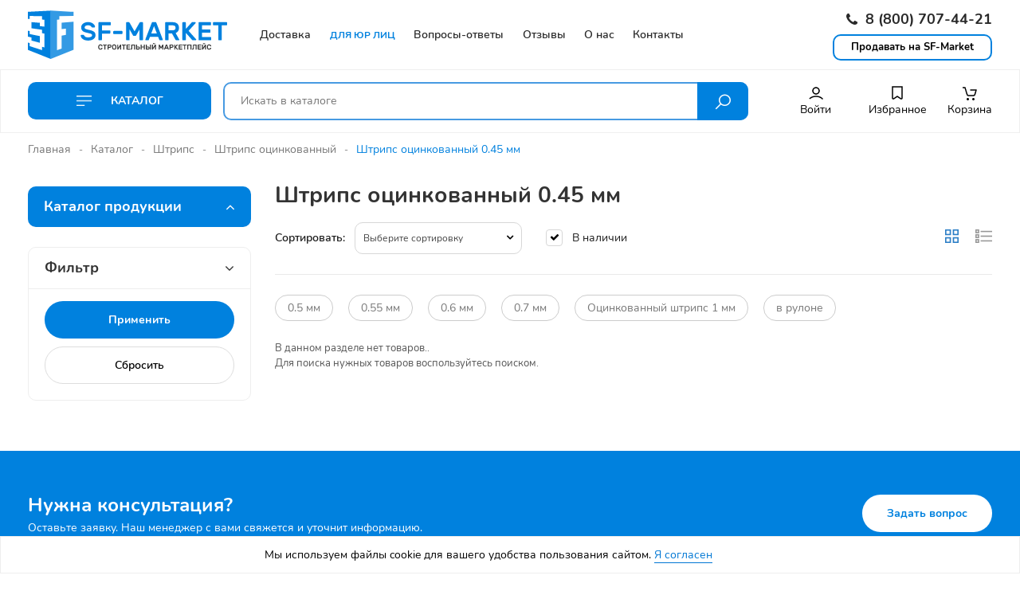

--- FILE ---
content_type: text/html; charset=UTF-8
request_url: https://sf-market.ru/catalog/shtrips-otsinkovannyy/0-45-mm/
body_size: 26903
content:
<!DOCTYPE html>
<html xmlns="http://www.w3.org/1999/xhtml" xml:lang="ru" lang="ru">
<head>
	<meta charset="UTF-8">
    <meta name="viewport" content="width=device-width, user-scalable=no, initial-scale=1.0, maximum-scale=1.0, minimum-scale=1.0" />
	<meta http-equiv="X-UA-Compatible" content="IE=edge" />
    
    
    <title>Штрипс оцинкованный 0.45 мм купить в Москве по недорогой цене - SF-Market</title>
    <meta name="description" content="Штрипс оцинкованный 0.45 мм в наличии на складе по доступной цене. Продажа, доставка, любой цвет." />
    <script data-skip-moving="true">(function(w, d, n) {var cl = "bx-core";var ht = d.documentElement;var htc = ht ? ht.className : undefined;if (htc === undefined || htc.indexOf(cl) !== -1){return;}var ua = n.userAgent;if (/(iPad;)|(iPhone;)/i.test(ua)){cl += " bx-ios";}else if (/Windows/i.test(ua)){cl += ' bx-win';}else if (/Macintosh/i.test(ua)){cl += " bx-mac";}else if (/Linux/i.test(ua) && !/Android/i.test(ua)){cl += " bx-linux";}else if (/Android/i.test(ua)){cl += " bx-android";}cl += (/(ipad|iphone|android|mobile|touch)/i.test(ua) ? " bx-touch" : " bx-no-touch");cl += w.devicePixelRatio && w.devicePixelRatio >= 2? " bx-retina": " bx-no-retina";var ieVersion = -1;if (/AppleWebKit/.test(ua)){cl += " bx-chrome";}else if (/Opera/.test(ua)){cl += " bx-opera";}else if (/Firefox/.test(ua)){cl += " bx-firefox";}ht.className = htc ? htc + " " + cl : cl;})(window, document, navigator);</script>


<link href="/bitrix/css/main/font-awesome.min.css?157269891323748" type="text/css"  rel="stylesheet" />
<link href="/bitrix/js/ui/design-tokens/dist/ui.design-tokens.min.css?168175466622029" type="text/css"  rel="stylesheet" />
<link href="/bitrix/js/ui/fonts/opensans/ui.font.opensans.min.css?16817545272320" type="text/css"  rel="stylesheet" />
<link href="/bitrix/js/main/popup/dist/main.popup.bundle.min.css?168175459625089" type="text/css"  rel="stylesheet" />
<link href="/bitrix/cache/css/s1/sfmarket/page_6c1d7a1a38203d1056be233b37e8ce37/page_6c1d7a1a38203d1056be233b37e8ce37_v1.css?168176396913340" type="text/css"  rel="stylesheet" />
<link href="/bitrix/cache/css/s1/sfmarket/template_1bcf08d24b31bb4cdcf29c8519ec76fb/template_1bcf08d24b31bb4cdcf29c8519ec76fb_v1.css?1707372065560992" type="text/css"  data-template-style="true" rel="stylesheet" />
	






<meta property="ya:interaction" content="XML_FORM" />
<meta property="ya:interaction:url" content="https://sf-market.ru/catalog/shtrips-otsinkovannyy/filter/metal_thickness-is-0.45/apply/?mode=xml" />



		<link rel="shortcut icon" href="/local/templates/sfmarket/favicon.ico"/>
	
		    
        			    					    	    			    
                    
    		<meta name="robots" content="index, follow" />
	    
        </head>
	                
<body>
		
	<div class="wrapper">
		<div class="header">
						
	        <header>
		        <div class="header__head">
		            <div class="container">
		                <div class="row">
		                    <div class="col-logo">
		                        <div class="logo">
			                        <a href="/"><img src="/local/templates/sfmarket/img/logo.svg" alt="" /></a>			                    </div>
		                    </div>
		                    
		                    <div class="col-menu order-lg-1 order-sm-2">
			                    
	<div class="topmenu">
		<ul>
									
															<li class="">
															<a href="/delivery/"><span>Доставка</span></a>
													</li>
																						
															<li class="RED">
															<a href="/for-legal-entities/"><span>Для юр лиц</span></a>
													</li>
																						
															<li class="">
															<a href="/faq/"><span>Вопросы-ответы</span></a>
													</li>
																						
															<li class="">
															<a href="/reviews/"><span>Отзывы</span></a>
													</li>
																						
															<li class="">
															<a href="/company/"><span>О нас</span></a>
													</li>
																						
															<li class="">
															<a href="/contacts/"><span>Контакты</span></a>
													</li>
																		
					</ul>
	</div>
		                    </div>
		                    
		                    <div class="col-contacts order-lg-2 order-sm-1 header-phone">
			                    <a href="tel:78007074421" class="phone"><i class="fa fa-phone"></i> 8 (800) 707-44-21</a>								
								<div class="header-call">
									<a href="/cooperation/" class="call">Продавать на SF-Market</a>
								</div>
			                </div>
		                </div>
						
													<div class="mob-menu JS-MobileMenu" data-mobilemenu="{'classActive': 'open'}">
				                <span class="bar JS-MobileMenu-Burger">
						            <span></span>
						            <span></span>
						            <span></span>
						        </span>
						        
						        <span class="mobile-cart basket_cart">
						        	<div id="bx_basketFKauiI" class="bx-basket bx-opener"><!--'start_frame_cache_bx_basketFKauiI'-->
<a href="/personal/cart/">
	<span class="icon"><svg>
	<use href="#Basket">
		<symbol viewBox="0 0 20 20" id="Basket"><path fill-rule="evenodd" clip-rule="evenodd" d="M7.5 19C8.32843 19 9 18.3284 9 17.5C9 16.6716 8.32843 16 7.5 16C6.67157 16 6 16.6716 6 17.5C6 18.3284 6.67157 19 7.5 19Z"></path><path fill-rule="evenodd" clip-rule="evenodd" d="M14.5 19C15.3284 19 16 18.3284 16 17.5C16 16.6716 15.3284 16 14.5 16C13.6716 16 13 16.6716 13 17.5C13 18.3284 13.6716 19 14.5 19Z"></path><path fill-rule="evenodd" clip-rule="evenodd" d="M3.44198 3.75H1V2.25H4C4.33121 2.25 4.6232 2.46725 4.71837 2.78449L7.29078 11.3592C7.4494 11.8879 7.93605 12.25 8.48806 12.25H14.4914C15.0495 12.25 15.54 11.88 15.6933 11.3434L17.0057 6.75H10.5V5.25H18C18.2353 5.25 18.457 5.36047 18.5988 5.54835C18.7405 5.73624 18.7858 5.97975 18.7211 6.20604L17.1356 11.7555C16.7983 12.9361 15.7192 13.75 14.4914 13.75H8.48806C7.27364 13.75 6.203 12.9534 5.85404 11.7902L3.44198 3.75Z"></path></symbol>
	</use>
</svg></span>
	<span class="name">Корзина</span>
	</a><!--'end_frame_cache_bx_basketFKauiI'--></div>
						        </span>
						        
						        <a href="#searchForm" class="mobile-search popup-modal"><i class="la la-search"></i></a>
						        
						        <div class="mob-block JS-MobileMenu-Dropdown">
	                                <div class="mob-close-panel">
	                                    <a href="javascript:;" class="mob-close JS-MobileMenu-Close"><i class="mob-close-icon la la-times"></i></a>
	                                </div>
	                                
	                                <div class="mob-nav">
        <ul class="mob-list">
							<li class="mob-list-item">
					<a class="mob-list-link " href="/">Главная											</a>
					
									</li>
							<li class="mob-list-item">
					<a class="mob-list-link " href="/cooperation/">Продавать на SF-Market											</a>
					
									</li>
							<li class="mob-list-item">
					<a class="mob-list-link JS-MobileMenu-Parent" href="/catalog/">Каталог													<i class="mob-list-icon fa fa-angle-right" aria-hidden="true"></i>
											</a>
					
											<div class="mob-child">
							<a class="mob-list-link mob-list-link_back JS-MobileMenu-Back" href="javascript:;"><i class="mob-back-icon la la-arrow-left"></i>Назад</a>
							<a class="mob-list-current" href="/catalog/">Каталог</a>
							<ul class="mob-list">
                                                                                                            <li class="mob-list-item">
                                            <a class="mob-list-link JS-MobileMenu-Parent" href="/catalog/ventilyaciya/">
                                                Вентиляция                                                                                                    <i class="mob-list-icon fa fa-angle-right" aria-hidden="true"></i>
                                                                                            </a>

                                                                                            <div class="mob-child">
                                                    <a class="mob-list-link mob-list-link_back JS-MobileMenu-Back" href="javascript:;"><i class="mob-back-icon la la-arrow-left"></i>Назад</a>
                                                    <a class="mob-list-current" href="/catalog/ventilyaciya/">Вентиляция</a>
                                                    <ul class="mob-list">
                                                                                                                    <li class="mob-list-item">
                                                                <a class="mob-list-link" href="/catalog/deflektory-dlya-ventilyacii/">Дефлекторы для вентиляции</a>
                                                            </li>
                                                                                                                    <li class="mob-list-item">
                                                                <a class="mob-list-link" href="/catalog/zonty-na-trubu/">Зонты на трубу</a>
                                                            </li>
                                                                                                                    <li class="mob-list-item">
                                                                <a class="mob-list-link" href="/catalog/krovelnaya-ventilyaciya/">Кровельная вентиляция</a>
                                                            </li>
                                                                                                            </ul>
                                                </div>
                                                                                    </li>
                                                                            <li class="mob-list-item">
                                            <a class="mob-list-link JS-MobileMenu-Parent" href="/catalog/vodostochnye-sistemy/">
                                                Водосточные системы                                                                                                    <i class="mob-list-icon fa fa-angle-right" aria-hidden="true"></i>
                                                                                            </a>

                                                                                            <div class="mob-child">
                                                    <a class="mob-list-link mob-list-link_back JS-MobileMenu-Back" href="javascript:;"><i class="mob-back-icon la la-arrow-left"></i>Назад</a>
                                                    <a class="mob-list-current" href="/catalog/vodostochnye-sistemy/">Водосточные системы</a>
                                                    <ul class="mob-list">
                                                                                                                    <li class="mob-list-item">
                                                                <a class="mob-list-link" href="/catalog/vodosbornaya-voronka/">Водосборная воронка</a>
                                                            </li>
                                                                                                                    <li class="mob-list-item">
                                                                <a class="mob-list-link" href="/catalog/voronka-konusnaya/">Воронка конусная</a>
                                                            </li>
                                                                                                                    <li class="mob-list-item">
                                                                <a class="mob-list-link" href="/catalog/voronka-slivnaya/">Воронка сливная</a>
                                                            </li>
                                                                                                                    <li class="mob-list-item">
                                                                <a class="mob-list-link" href="/catalog/gofrokoleno/">Гофроколено</a>
                                                            </li>
                                                                                                                    <li class="mob-list-item">
                                                                <a class="mob-list-link" href="/catalog/zhelob-vodostochnyy/">Желоб водосточный</a>
                                                            </li>
                                                                                                                    <li class="mob-list-item">
                                                                <a class="mob-list-link" href="/catalog/zaglushka-zheloba/">Заглушка желоба</a>
                                                            </li>
                                                                                                                    <li class="mob-list-item">
                                                                <a class="mob-list-link" href="/catalog/kanadka-vodostochnaya/">Канадка водосточная</a>
                                                            </li>
                                                                                                                    <li class="mob-list-item">
                                                                <a class="mob-list-link" href="/catalog/koleno-vodostoka/">Колено водостока</a>
                                                            </li>
                                                                                                                    <li class="mob-list-item">
                                                                <a class="mob-list-link" href="/catalog/kreplenie-ankernoe/">Крепление анкерное</a>
                                                            </li>
                                                                                                                    <li class="mob-list-item">
                                                                <a class="mob-list-link" href="/catalog/kreplenie-na-sendvich-panel/">Крепление на сэндвич панель</a>
                                                            </li>
                                                                                                                    <li class="mob-list-item">
                                                                <a class="mob-list-link" href="/catalog/kreplenie-usilennoe/">Крепление усиленное</a>
                                                            </li>
                                                                                                                    <li class="mob-list-item">
                                                                <a class="mob-list-link" href="/catalog/kronshteyn-zheloba/">Кронштейн желоба</a>
                                                            </li>
                                                                                                                    <li class="mob-list-item">
                                                                <a class="mob-list-link" href="/catalog/otmet-vodostochnyy/">Отмет водосточный</a>
                                                            </li>
                                                                                                                    <li class="mob-list-item">
                                                                <a class="mob-list-link" href="/catalog/troynik-vodostoka/">Тройник водостока</a>
                                                            </li>
                                                                                                                    <li class="mob-list-item">
                                                                <a class="mob-list-link" href="/catalog/truba-vodostochnaya/">Труба водосточная</a>
                                                            </li>
                                                                                                                    <li class="mob-list-item">
                                                                <a class="mob-list-link" href="/catalog/ugol-zheloba/">Угол желоба</a>
                                                            </li>
                                                                                                            </ul>
                                                </div>
                                                                                    </li>
                                                                            <li class="mob-list-item">
                                            <a class="mob-list-link JS-MobileMenu-Parent" href="/catalog/pryamougolnye-vodostochnye-sistemy/">
                                                Прямоугольные водосточные системы                                                                                                    <i class="mob-list-icon fa fa-angle-right" aria-hidden="true"></i>
                                                                                            </a>

                                                                                            <div class="mob-child">
                                                    <a class="mob-list-link mob-list-link_back JS-MobileMenu-Back" href="javascript:;"><i class="mob-back-icon la la-arrow-left"></i>Назад</a>
                                                    <a class="mob-list-current" href="/catalog/pryamougolnye-vodostochnye-sistemy/">Прямоугольные водосточные системы</a>
                                                    <ul class="mob-list">
                                                                                                                    <li class="mob-list-item">
                                                                <a class="mob-list-link" href="/catalog/vodostochnye-pryamougolnye-truby/">Водосточные прямоугольные трубы</a>
                                                            </li>
                                                                                                                    <li class="mob-list-item">
                                                                <a class="mob-list-link" href="/catalog/zhelob-vodostochnyy-pryamougolnyy/">Желоб водосточный прямоугольный</a>
                                                            </li>
                                                                                                                    <li class="mob-list-item">
                                                                <a class="mob-list-link" href="/catalog/zaglushka-zheloba-levaya/">Заглушка желоба левая</a>
                                                            </li>
                                                                                                                    <li class="mob-list-item">
                                                                <a class="mob-list-link" href="/catalog/zaglushka-zheloba-pravaya/">Заглушка желоба правая</a>
                                                            </li>
                                                                                                                    <li class="mob-list-item">
                                                                <a class="mob-list-link" href="/catalog/koleno-pryamougolnoe/">Колено прямоугольное</a>
                                                            </li>
                                                                                                                    <li class="mob-list-item">
                                                                <a class="mob-list-link" href="/catalog/kronshteyn-truby-pryamougolnyy/">Кронштейн трубы прямоугольный</a>
                                                            </li>
                                                                                                                    <li class="mob-list-item">
                                                                <a class="mob-list-link" href="/catalog/pryamougolnoe-kreplenie-zheloba/">Прямоугольное крепление желоба</a>
                                                            </li>
                                                                                                                    <li class="mob-list-item">
                                                                <a class="mob-list-link" href="/catalog/pryamougolnye-voronki/">Прямоугольные воронки</a>
                                                            </li>
                                                                                                                    <li class="mob-list-item">
                                                                <a class="mob-list-link" href="/catalog/soedinitel-zheloba/">Соединитель желоба</a>
                                                            </li>
                                                                                                                    <li class="mob-list-item">
                                                                <a class="mob-list-link" href="/catalog/ugol-zheloba-pryamougolnogo/">Угол желоба прямоугольного</a>
                                                            </li>
                                                                                                            </ul>
                                                </div>
                                                                                    </li>
                                                                            <li class="mob-list-item">
                                            <a class="mob-list-link JS-MobileMenu-Parent" href="/catalog/gladkiy-list/">
                                                Гладкий лист                                                                                                    <i class="mob-list-icon fa fa-angle-right" aria-hidden="true"></i>
                                                                                            </a>

                                                                                            <div class="mob-child">
                                                    <a class="mob-list-link mob-list-link_back JS-MobileMenu-Back" href="javascript:;"><i class="mob-back-icon la la-arrow-left"></i>Назад</a>
                                                    <a class="mob-list-current" href="/catalog/gladkiy-list/">Гладкий лист</a>
                                                    <ul class="mob-list">
                                                                                                                    <li class="mob-list-item">
                                                                <a class="mob-list-link" href="/catalog/gladkiy-list-otsinkovannyy/">Гладкий лист оцинкованный</a>
                                                            </li>
                                                                                                                    <li class="mob-list-item">
                                                                <a class="mob-list-link" href="/catalog/gladkiy-list-s-polimernym-pokrytiem/">Гладкий лист с полимерным покрытием</a>
                                                            </li>
                                                                                                            </ul>
                                                </div>
                                                                                    </li>
                                                                            <li class="mob-list-item">
                                            <a class="mob-list-link JS-MobileMenu-Parent" href="/catalog/dobor/">
                                                Доборные элементы                                                                                                    <i class="mob-list-icon fa fa-angle-right" aria-hidden="true"></i>
                                                                                            </a>

                                                                                            <div class="mob-child">
                                                    <a class="mob-list-link mob-list-link_back JS-MobileMenu-Back" href="javascript:;"><i class="mob-back-icon la la-arrow-left"></i>Назад</a>
                                                    <a class="mob-list-current" href="/catalog/dobor/">Доборные элементы</a>
                                                    <ul class="mob-list">
                                                                                                                    <li class="mob-list-item">
                                                                <a class="mob-list-link" href="/catalog/dzhi-profil/">Джи-профиль</a>
                                                            </li>
                                                                                                                    <li class="mob-list-item">
                                                                <a class="mob-list-link" href="/catalog/endova-verkhnyaya/">Ендова верхняя</a>
                                                            </li>
                                                                                                                    <li class="mob-list-item">
                                                                <a class="mob-list-link" href="/catalog/planka-endovy/">Ендова нижняя</a>
                                                            </li>
                                                                                                                    <li class="mob-list-item">
                                                                <a class="mob-list-link" href="/catalog/kapelnik-dlya-krovli/">Капельник для кровли</a>
                                                            </li>
                                                                                                                    <li class="mob-list-item">
                                                                <a class="mob-list-link" href="/catalog/konek-dlya-sendvich-paneley/">Конек для сэндвич-панелей</a>
                                                            </li>
                                                                                                                    <li class="mob-list-item">
                                                                <a class="mob-list-link" href="/catalog/konek-krovli-figurnyy/">Конек кровли фигурный</a>
                                                            </li>
                                                                                                                    <li class="mob-list-item">
                                                                <a class="mob-list-link" href="/catalog/konek-kryshi/">Конек крыши</a>
                                                            </li>
                                                                                                                    <li class="mob-list-item">
                                                                <a class="mob-list-link" href="/catalog/n-profil-soedinitelnyy/">Н профиль соединительный</a>
                                                            </li>
                                                                                                                    <li class="mob-list-item">
                                                                <a class="mob-list-link" href="/catalog/nashchelnik-dlya-sendvich-paneley/">Нащельник для сэндвич-панелей</a>
                                                            </li>
                                                                                                                    <li class="mob-list-item">
                                                                <a class="mob-list-link" href="/catalog/otkos-okonnyy/">Откос оконный</a>
                                                            </li>
                                                                                                                    <li class="mob-list-item">
                                                                <a class="mob-list-link" href="/catalog/otliv-dlya-okon/">Отлив для окон</a>
                                                            </li>
                                                                                                                    <li class="mob-list-item">
                                                                <a class="mob-list-link" href="/catalog/otliv-dlya-tsokolya-fundamenta/">Отлив для цоколя фундамента</a>
                                                            </li>
                                                                                                                    <li class="mob-list-item">
                                                                <a class="mob-list-link" href="/catalog/planka-vetrovaya/">Планка ветровая</a>
                                                            </li>
                                                                                                                    <li class="mob-list-item">
                                                                <a class="mob-list-link" href="/catalog/planka-zavershayushchaya/">Планка завершающая</a>
                                                            </li>
                                                                                                                    <li class="mob-list-item">
                                                                <a class="mob-list-link" href="/catalog/planka-nachalnaya/">Планка начальная</a>
                                                            </li>
                                                                                                                    <li class="mob-list-item">
                                                                <a class="mob-list-link" href="/catalog/planka-okonnaya/">Планка оконная</a>
                                                            </li>
                                                                                                                    <li class="mob-list-item">
                                                                <a class="mob-list-link" href="/catalog/planka-primykaniya-verkhnyaya/">Планка примыкания верхняя</a>
                                                            </li>
                                                                                                                    <li class="mob-list-item">
                                                                <a class="mob-list-link" href="/catalog/planka-primykaniya-nizhnyaya/">Планка примыкания нижняя</a>
                                                            </li>
                                                                                                                    <li class="mob-list-item">
                                                                <a class="mob-list-link" href="/catalog/planka-stykovochnaya/">Планка стыковочная</a>
                                                            </li>
                                                                                                                    <li class="mob-list-item">
                                                                <a class="mob-list-link" href="/catalog/snegozaderzhatel-dlya-krovli/">Снегозадержатель для кровли</a>
                                                            </li>
                                                                                                                    <li class="mob-list-item">
                                                                <a class="mob-list-link" href="/catalog/ugol-vneshniy-metallicheskiy/">Угол внешний металлический</a>
                                                            </li>
                                                                                                                    <li class="mob-list-item">
                                                                <a class="mob-list-link" href="/catalog/ugol-vneshniy-slozhnyy/">Угол внешний сложный</a>
                                                            </li>
                                                                                                                    <li class="mob-list-item">
                                                                <a class="mob-list-link" href="/catalog/ugol-vnutrenniy-metallicheskiy/">Угол внутренний металлический</a>
                                                            </li>
                                                                                                                    <li class="mob-list-item">
                                                                <a class="mob-list-link" href="/catalog/ugol-vnutrenniy-slozhnyy/">Угол внутренний сложный</a>
                                                            </li>
                                                                                                            </ul>
                                                </div>
                                                                                    </li>
                                                                            <li class="mob-list-item">
                                            <a class="mob-list-link " href="/catalog/zakladnye-detali/">
                                                Закладные детали                                                                                            </a>

                                                                                    </li>
                                                                            <li class="mob-list-item">
                                            <a class="mob-list-link JS-MobileMenu-Parent" href="/catalog/zaschitnye-kozhuhi/">
                                                Защитные кожухи для труб                                                                                                    <i class="mob-list-icon fa fa-angle-right" aria-hidden="true"></i>
                                                                                            </a>

                                                                                            <div class="mob-child">
                                                    <a class="mob-list-link mob-list-link_back JS-MobileMenu-Back" href="javascript:;"><i class="mob-back-icon la la-arrow-left"></i>Назад</a>
                                                    <a class="mob-list-current" href="/catalog/zaschitnye-kozhuhi/">Защитные кожухи для труб</a>
                                                    <ul class="mob-list">
                                                                                                                    <li class="mob-list-item">
                                                                <a class="mob-list-link" href="/catalog/ocinkovannye-kozhuhi/">Оцинкованные кожухи</a>
                                                            </li>
                                                                                                            </ul>
                                                </div>
                                                                                    </li>
                                                                            <li class="mob-list-item">
                                            <a class="mob-list-link JS-MobileMenu-Parent" href="/catalog/korziny-dlya-konditsionera/">
                                                Корзины для кондиционера                                                                                                    <i class="mob-list-icon fa fa-angle-right" aria-hidden="true"></i>
                                                                                            </a>

                                                                                            <div class="mob-child">
                                                    <a class="mob-list-link mob-list-link_back JS-MobileMenu-Back" href="javascript:;"><i class="mob-back-icon la la-arrow-left"></i>Назад</a>
                                                    <a class="mob-list-current" href="/catalog/korziny-dlya-konditsionera/">Корзины для кондиционера</a>
                                                    <ul class="mob-list">
                                                                                                                    <li class="mob-list-item">
                                                                <a class="mob-list-link" href="/catalog/dekorativnyy-korob-konditsionera/">Декоративный короб кондиционера</a>
                                                            </li>
                                                                                                                    <li class="mob-list-item">
                                                                <a class="mob-list-link" href="/catalog/korzina-dlya-konditsionera-pod-venteliruemyy-fasad/">Корзина для кондиционера под вентелируемый фасад</a>
                                                            </li>
                                                                                                                    <li class="mob-list-item">
                                                                <a class="mob-list-link" href="/catalog/korzina-konditsionera-universalnaya/">Корзина кондиционера универсальная</a>
                                                            </li>
                                                                                                                    <li class="mob-list-item">
                                                                <a class="mob-list-link" href="/catalog/ekran-konditsionera/">Экран кондиционера</a>
                                                            </li>
                                                                                                            </ul>
                                                </div>
                                                                                    </li>
                                                                            <li class="mob-list-item">
                                            <a class="mob-list-link JS-MobileMenu-Parent" href="/catalog/krovelnye-mostiki/">
                                                Кровельные мостики                                                                                                    <i class="mob-list-icon fa fa-angle-right" aria-hidden="true"></i>
                                                                                            </a>

                                                                                            <div class="mob-child">
                                                    <a class="mob-list-link mob-list-link_back JS-MobileMenu-Back" href="javascript:;"><i class="mob-back-icon la la-arrow-left"></i>Назад</a>
                                                    <a class="mob-list-current" href="/catalog/krovelnye-mostiki/">Кровельные мостики</a>
                                                    <ul class="mob-list">
                                                                                                                    <li class="mob-list-item">
                                                                <a class="mob-list-link" href="/catalog/mostiki-bezopasnosti-dlya-skatnoy-krovli/">Мостики безопасности для скатной кровли</a>
                                                            </li>
                                                                                                                    <li class="mob-list-item">
                                                                <a class="mob-list-link" href="/catalog/mostiki-dlya-faltsevoy-krovli/">Мостики для фальцевой кровли</a>
                                                            </li>
                                                                                                                    <li class="mob-list-item">
                                                                <a class="mob-list-link" href="/catalog/ograzhdeniya-krovelnykh-mostikov/">Ограждения кровельных мостиков</a>
                                                            </li>
                                                                                                            </ul>
                                                </div>
                                                                                    </li>
                                                                            <li class="mob-list-item">
                                            <a class="mob-list-link JS-MobileMenu-Parent" href="/catalog/krovelnyy-kostyl/">
                                                Кровельный костыль                                                                                                    <i class="mob-list-icon fa fa-angle-right" aria-hidden="true"></i>
                                                                                            </a>

                                                                                            <div class="mob-child">
                                                    <a class="mob-list-link mob-list-link_back JS-MobileMenu-Back" href="javascript:;"><i class="mob-back-icon la la-arrow-left"></i>Назад</a>
                                                    <a class="mob-list-current" href="/catalog/krovelnyy-kostyl/">Кровельный костыль</a>
                                                    <ul class="mob-list">
                                                                                                                    <li class="mob-list-item">
                                                                <a class="mob-list-link" href="/catalog/g_obraznyy/">Г-образный</a>
                                                            </li>
                                                                                                                    <li class="mob-list-item">
                                                                <a class="mob-list-link" href="/catalog/kostyl-krovelnyy-ocinkovannaya-stal/">Кровельный</a>
                                                            </li>
                                                                                                                    <li class="mob-list-item">
                                                                <a class="mob-list-link" href="/catalog/kostyl-n-obraznyy/">Н-образный</a>
                                                            </li>
                                                                                                                    <li class="mob-list-item">
                                                                <a class="mob-list-link" href="/catalog/parapetnyy-kostyl/">Парапетный</a>
                                                            </li>
                                                                                                                    <li class="mob-list-item">
                                                                <a class="mob-list-link" href="/catalog/t_obraznyy/">Т-образный</a>
                                                            </li>
                                                                                                            </ul>
                                                </div>
                                                                                    </li>
                                                                            <li class="mob-list-item">
                                            <a class="mob-list-link JS-MobileMenu-Parent" href="/catalog/kryuki-bezopasnosti/">
                                                Крюки безопасности                                                                                                    <i class="mob-list-icon fa fa-angle-right" aria-hidden="true"></i>
                                                                                            </a>

                                                                                            <div class="mob-child">
                                                    <a class="mob-list-link mob-list-link_back JS-MobileMenu-Back" href="javascript:;"><i class="mob-back-icon la la-arrow-left"></i>Назад</a>
                                                    <a class="mob-list-current" href="/catalog/kryuki-bezopasnosti/">Крюки безопасности</a>
                                                    <ul class="mob-list">
                                                                                                                    <li class="mob-list-item">
                                                                <a class="mob-list-link" href="/catalog/kryuki-bezopasnosti-dlya-krovli/">Крюки безопасности для кровли</a>
                                                            </li>
                                                                                                            </ul>
                                                </div>
                                                                                    </li>
                                                                            <li class="mob-list-item">
                                            <a class="mob-list-link JS-MobileMenu-Parent" href="/catalog/lestnitsy/">
                                                Лестницы                                                                                                    <i class="mob-list-icon fa fa-angle-right" aria-hidden="true"></i>
                                                                                            </a>

                                                                                            <div class="mob-child">
                                                    <a class="mob-list-link mob-list-link_back JS-MobileMenu-Back" href="javascript:;"><i class="mob-back-icon la la-arrow-left"></i>Назад</a>
                                                    <a class="mob-list-current" href="/catalog/lestnitsy/">Лестницы</a>
                                                    <ul class="mob-list">
                                                                                                                    <li class="mob-list-item">
                                                                <a class="mob-list-link" href="/catalog/krovelnye-lestnitsy/">Кровельные лестницы</a>
                                                            </li>
                                                                                                                    <li class="mob-list-item">
                                                                <a class="mob-list-link" href="/catalog/lestnitsy-fasadnye/">Лестницы фасадные</a>
                                                            </li>
                                                                                                            </ul>
                                                </div>
                                                                                    </li>
                                                                            <li class="mob-list-item">
                                            <a class="mob-list-link " href="/catalog/lestnicy-krovelnye/">
                                                Лестницы кровельные                                                                                            </a>

                                                                                    </li>
                                                                            <li class="mob-list-item">
                                            <a class="mob-list-link JS-MobileMenu-Parent" href="/catalog/metalloprokat/">
                                                Металлопрокат                                                                                                    <i class="mob-list-icon fa fa-angle-right" aria-hidden="true"></i>
                                                                                            </a>

                                                                                            <div class="mob-child">
                                                    <a class="mob-list-link mob-list-link_back JS-MobileMenu-Back" href="javascript:;"><i class="mob-back-icon la la-arrow-left"></i>Назад</a>
                                                    <a class="mob-list-current" href="/catalog/metalloprokat/">Металлопрокат</a>
                                                    <ul class="mob-list">
                                                                                                                    <li class="mob-list-item">
                                                                <a class="mob-list-link" href="/catalog/armatura-ocinkovannaya/">Арматура оцинкованная</a>
                                                            </li>
                                                                                                                    <li class="mob-list-item">
                                                                <a class="mob-list-link" href="/catalog/krug-ocinkovannyy/">Круг оцинкованный</a>
                                                            </li>
                                                                                                                    <li class="mob-list-item">
                                                                <a class="mob-list-link" href="/catalog/polosa-ocinkovannaya/">Полоса оцинкованная</a>
                                                            </li>
                                                                                                                    <li class="mob-list-item">
                                                                <a class="mob-list-link" href="/catalog/provoloka-ocinkovannaya/">Проволока оцинкованная</a>
                                                            </li>
                                                                                                                    <li class="mob-list-item">
                                                                <a class="mob-list-link" href="/catalog/ugolok-ocinkovannyy/">Уголок оцинкованный</a>
                                                            </li>
                                                                                                            </ul>
                                                </div>
                                                                                    </li>
                                                                            <li class="mob-list-item">
                                            <a class="mob-list-link JS-MobileMenu-Parent" href="/catalog/metallocherepica/">
                                                Металлочерепица                                                                                                    <i class="mob-list-icon fa fa-angle-right" aria-hidden="true"></i>
                                                                                            </a>

                                                                                            <div class="mob-child">
                                                    <a class="mob-list-link mob-list-link_back JS-MobileMenu-Back" href="javascript:;"><i class="mob-back-icon la la-arrow-left"></i>Назад</a>
                                                    <a class="mob-list-current" href="/catalog/metallocherepica/">Металлочерепица</a>
                                                    <ul class="mob-list">
                                                                                                                    <li class="mob-list-item">
                                                                <a class="mob-list-link" href="/catalog/metallocherepitsa-klassik/">Металлочерепица Классик</a>
                                                            </li>
                                                                                                            </ul>
                                                </div>
                                                                                    </li>
                                                                            <li class="mob-list-item">
                                            <a class="mob-list-link JS-MobileMenu-Parent" href="/catalog/ograzhdeniya-dlya-stroitelnykh-ploshchadok-iz-perforirovannogo-lista/">
                                                Ограждения для строительных площадок из перфорированного листа                                                                                                    <i class="mob-list-icon fa fa-angle-right" aria-hidden="true"></i>
                                                                                            </a>

                                                                                            <div class="mob-child">
                                                    <a class="mob-list-link mob-list-link_back JS-MobileMenu-Back" href="javascript:;"><i class="mob-back-icon la la-arrow-left"></i>Назад</a>
                                                    <a class="mob-list-current" href="/catalog/ograzhdeniya-dlya-stroitelnykh-ploshchadok-iz-perforirovannogo-lista/">Ограждения для строительных площадок из перфорированного листа</a>
                                                    <ul class="mob-list">
                                                                                                                    <li class="mob-list-item">
                                                                <a class="mob-list-link" href="/catalog/perforirovannyy-list-dlya-osp/">Перфорированный лист для ОСП</a>
                                                            </li>
                                                                                                            </ul>
                                                </div>
                                                                                    </li>
                                                                            <li class="mob-list-item">
                                            <a class="mob-list-link JS-MobileMenu-Parent" href="/catalog/ograzhdeniya-krovli/">
                                                Ограждения кровли                                                                                                    <i class="mob-list-icon fa fa-angle-right" aria-hidden="true"></i>
                                                                                            </a>

                                                                                            <div class="mob-child">
                                                    <a class="mob-list-link mob-list-link_back JS-MobileMenu-Back" href="javascript:;"><i class="mob-back-icon la la-arrow-left"></i>Назад</a>
                                                    <a class="mob-list-current" href="/catalog/ograzhdeniya-krovli/">Ограждения кровли</a>
                                                    <ul class="mob-list">
                                                                                                                    <li class="mob-list-item">
                                                                <a class="mob-list-link" href="/catalog/ograzhdenie-deco/">Ограждение DECO</a>
                                                            </li>
                                                                                                                    <li class="mob-list-item">
                                                                <a class="mob-list-link" href="/catalog/ograzhdenie-deco-s-faltsevym-krepleniem/">Ограждение DECO с фальцевым креплением</a>
                                                            </li>
                                                                                                                    <li class="mob-list-item">
                                                                <a class="mob-list-link" href="/catalog/ograzhdenie-dlya-skatnoy-krovli-rolled/">Ограждение для скатной кровли ROLLED+</a>
                                                            </li>
                                                                                                                    <li class="mob-list-item">
                                                                <a class="mob-list-link" href="/catalog/ograzhdenie-dlya-faltsevoy-krovli-rolled/">Ограждение для фальцевой кровли ROLLED+</a>
                                                            </li>
                                                                                                                    <li class="mob-list-item">
                                                                <a class="mob-list-link" href="/catalog/ograzhdenie-parapetnoe-sbornoe-deco/">Ограждение парапетное сборное DECO</a>
                                                            </li>
                                                                                                                    <li class="mob-list-item">
                                                                <a class="mob-list-link" href="/catalog/ograzhdenie-parapetnoe-sbornoe-rolled/">Ограждение парапетное сборное ROLLED+</a>
                                                            </li>
                                                                                                                    <li class="mob-list-item">
                                                                <a class="mob-list-link" href="/catalog/ograzhdeniya-dlya-skatnoy-krovli-rolled/">Ограждения для скатной кровли ROLLED</a>
                                                            </li>
                                                                                                                    <li class="mob-list-item">
                                                                <a class="mob-list-link" href="/catalog/ograzhdeniya-dlya-faltsevoy-krovli-rolled/">Ограждения для фальцевой кровли ROLLED</a>
                                                            </li>
                                                                                                                    <li class="mob-list-item">
                                                                <a class="mob-list-link" href="/catalog/ograzhdeniya-parapetnoe-sbornoe-rolled/">Ограждения парапетное сборное ROLLED</a>
                                                            </li>
                                                                                                            </ul>
                                                </div>
                                                                                    </li>
                                                                            <li class="mob-list-item">
                                            <a class="mob-list-link JS-MobileMenu-Parent" href="/catalog/otmotka/">
                                                Отмотка                                                                                                    <i class="mob-list-icon fa fa-angle-right" aria-hidden="true"></i>
                                                                                            </a>

                                                                                            <div class="mob-child">
                                                    <a class="mob-list-link mob-list-link_back JS-MobileMenu-Back" href="javascript:;"><i class="mob-back-icon la la-arrow-left"></i>Назад</a>
                                                    <a class="mob-list-current" href="/catalog/otmotka/">Отмотка</a>
                                                    <ul class="mob-list">
                                                                                                                    <li class="mob-list-item">
                                                                <a class="mob-list-link" href="/catalog/otmotka-otsinkovannaya/">Отмотка оцинкованная</a>
                                                            </li>
                                                                                                                    <li class="mob-list-item">
                                                                <a class="mob-list-link" href="/catalog/otmotka-s-polimernym-pokrytiem/">Отмотка с полимерным покрытием</a>
                                                            </li>
                                                                                                            </ul>
                                                </div>
                                                                                    </li>
                                                                            <li class="mob-list-item">
                                            <a class="mob-list-link " href="/catalog/perforirovannye-listy/">
                                                Перфорированные листы                                                                                            </a>

                                                                                    </li>
                                                                            <li class="mob-list-item">
                                            <a class="mob-list-link JS-MobileMenu-Parent" href="/catalog/pozharnye-lestnitsy-p1-1-i-p1-2-gost-r-53254-2009/">
                                                Пожарные лестницы П1-1 и П1-2 (ГОСТ Р 53254-2009)                                                                                                    <i class="mob-list-icon fa fa-angle-right" aria-hidden="true"></i>
                                                                                            </a>

                                                                                            <div class="mob-child">
                                                    <a class="mob-list-link mob-list-link_back JS-MobileMenu-Back" href="javascript:;"><i class="mob-back-icon la la-arrow-left"></i>Назад</a>
                                                    <a class="mob-list-current" href="/catalog/pozharnye-lestnitsy-p1-1-i-p1-2-gost-r-53254-2009/">Пожарные лестницы П1-1 и П1-2 (ГОСТ Р 53254-2009)</a>
                                                    <ul class="mob-list">
                                                                                                                    <li class="mob-list-item">
                                                                <a class="mob-list-link" href="/catalog/pozharnaya-lestnitsa-p1-1-rolled/">Пожарная лестница П1-1 ROLLED</a>
                                                            </li>
                                                                                                                    <li class="mob-list-item">
                                                                <a class="mob-list-link" href="/catalog/pozharnaya-lestnitsa-p1-2-rolled/">Пожарная лестница П1-2 ROLLED</a>
                                                            </li>
                                                                                                                    <li class="mob-list-item">
                                                                <a class="mob-list-link" href="/catalog/skomplektovannye-polotna-lestnitsy-p1-1-i-p1-2/">Скомплектованные полотна Лестницы П1-1 и П1-2</a>
                                                            </li>
                                                                                                            </ul>
                                                </div>
                                                                                    </li>
                                                                            <li class="mob-list-item">
                                            <a class="mob-list-link JS-MobileMenu-Parent" href="/catalog/profnastil/">
                                                Профнастил                                                                                                    <i class="mob-list-icon fa fa-angle-right" aria-hidden="true"></i>
                                                                                            </a>

                                                                                            <div class="mob-child">
                                                    <a class="mob-list-link mob-list-link_back JS-MobileMenu-Back" href="javascript:;"><i class="mob-back-icon la la-arrow-left"></i>Назад</a>
                                                    <a class="mob-list-current" href="/catalog/profnastil/">Профнастил</a>
                                                    <ul class="mob-list">
                                                                                                                    <li class="mob-list-item">
                                                                <a class="mob-list-link" href="/catalog/c15/">C15</a>
                                                            </li>
                                                                                                                    <li class="mob-list-item">
                                                                <a class="mob-list-link" href="/catalog/c8/">C8</a>
                                                            </li>
                                                                                                                    <li class="mob-list-item">
                                                                <a class="mob-list-link" href="/catalog/gofrirovannyy-list/">Гофрированный лист</a>
                                                            </li>
                                                                                                                    <li class="mob-list-item">
                                                                <a class="mob-list-link" href="/catalog/krovelnyy-profnastil/">Кровельный профнастил</a>
                                                            </li>
                                                                                                                    <li class="mob-list-item">
                                                                <a class="mob-list-link" href="/catalog/n114/">Н114</a>
                                                            </li>
                                                                                                                    <li class="mob-list-item">
                                                                <a class="mob-list-link" href="/catalog/n60/">Н60</a>
                                                            </li>
                                                                                                                    <li class="mob-list-item">
                                                                <a class="mob-list-link" href="/catalog/n75/">Н75</a>
                                                            </li>
                                                                                                                    <li class="mob-list-item">
                                                                <a class="mob-list-link" href="/catalog/nesushchiy-profnastil/">Несущий профнастил</a>
                                                            </li>
                                                                                                                    <li class="mob-list-item">
                                                                <a class="mob-list-link" href="/catalog/ns20/">НС20</a>
                                                            </li>
                                                                                                                    <li class="mob-list-item">
                                                                <a class="mob-list-link" href="/catalog/ns35/">НС35</a>
                                                            </li>
                                                                                                                    <li class="mob-list-item">
                                                                <a class="mob-list-link" href="/catalog/ns44/">НС44</a>
                                                            </li>
                                                                                                                    <li class="mob-list-item">
                                                                <a class="mob-list-link" href="/catalog/profnastil-dlya-zabora/">Профнастил для забора</a>
                                                            </li>
                                                                                                                    <li class="mob-list-item">
                                                                <a class="mob-list-link" href="/catalog/profnastil-ocinkovannyy/">Профнастил оцинкованный</a>
                                                            </li>
                                                                                                                    <li class="mob-list-item">
                                                                <a class="mob-list-link" href="/catalog/profnastil-pod-derevo/">Профнастил под дерево</a>
                                                            </li>
                                                                                                                    <li class="mob-list-item">
                                                                <a class="mob-list-link" href="/catalog/c21/">С21</a>
                                                            </li>
                                                                                                                    <li class="mob-list-item">
                                                                <a class="mob-list-link" href="/catalog/c44/">С44</a>
                                                            </li>
                                                                                                                    <li class="mob-list-item">
                                                                <a class="mob-list-link" href="/catalog/stenovoy-profnastil/">Стеновой профнастил</a>
                                                            </li>
                                                                                                            </ul>
                                                </div>
                                                                                    </li>
                                                                            <li class="mob-list-item">
                                            <a class="mob-list-link " href="/catalog/rulonnaya-stal-poliester/">
                                                Рулонная сталь Полиэстер                                                                                            </a>

                                                                                    </li>
                                                                            <li class="mob-list-item">
                                            <a class="mob-list-link JS-MobileMenu-Parent" href="/catalog/snegozaderzhateli/">
                                                Снегозадержатели                                                                                                    <i class="mob-list-icon fa fa-angle-right" aria-hidden="true"></i>
                                                                                            </a>

                                                                                            <div class="mob-child">
                                                    <a class="mob-list-link mob-list-link_back JS-MobileMenu-Back" href="javascript:;"><i class="mob-back-icon la la-arrow-left"></i>Назад</a>
                                                    <a class="mob-list-current" href="/catalog/snegozaderzhateli/">Снегозадержатели</a>
                                                    <ul class="mob-list">
                                                                                                                    <li class="mob-list-item">
                                                                <a class="mob-list-link" href="/catalog/ocinkovannye-snegozaderzhateli/">Оцинкованные снегозадержатели</a>
                                                            </li>
                                                                                                                    <li class="mob-list-item">
                                                                <a class="mob-list-link" href="/catalog/snegozaderzhateli-dlya-gibkoy-cherepicy/">Снегозадержатели для гибкой черепицы</a>
                                                            </li>
                                                                                                                    <li class="mob-list-item">
                                                                <a class="mob-list-link" href="/catalog/snegozaderzhateli-dlya-marketpleysov/">Снегозадержатели для маркетплейсов</a>
                                                            </li>
                                                                                                                    <li class="mob-list-item">
                                                                <a class="mob-list-link" href="/catalog/snegozaderzhateli-dlya-metallocherepicy/">Снегозадержатели для металлочерепицы</a>
                                                            </li>
                                                                                                                    <li class="mob-list-item">
                                                                <a class="mob-list-link" href="/catalog/snegozaderzhateli-dlya-myagkoy-krovli/">Снегозадержатели для мягкой кровли</a>
                                                            </li>
                                                                                                                    <li class="mob-list-item">
                                                                <a class="mob-list-link" href="/catalog/snegozaderzhateli-dlya-proflista/">Снегозадержатели для профлиста</a>
                                                            </li>
                                                                                                                    <li class="mob-list-item">
                                                                <a class="mob-list-link" href="/catalog/snegozaderzhateli-dlya-profnastila/">Снегозадержатели для профнастила</a>
                                                            </li>
                                                                                                                    <li class="mob-list-item">
                                                                <a class="mob-list-link" href="/catalog/snegozaderzhateli-dlya-skatnoy-krovli/">Снегозадержатели для скатной кровли</a>
                                                            </li>
                                                                                                                    <li class="mob-list-item">
                                                                <a class="mob-list-link" href="/catalog/snegozaderzhateli-dlya-faltsevoy-krovli/">Снегозадержатели для фальцевой кровли</a>
                                                            </li>
                                                                                                                    <li class="mob-list-item">
                                                                <a class="mob-list-link" href="/catalog/snegozaderzhateli-trubchatye-universalnye-3-m/">Снегозадержатели трубчатые универсальные 3 м</a>
                                                            </li>
                                                                                                            </ul>
                                                </div>
                                                                                    </li>
                                                                            <li class="mob-list-item">
                                            <a class="mob-list-link " href="/catalog/uplotnitel-krovelnyy/">
                                                Уплотнитель кровельный                                                                                            </a>

                                                                                    </li>
                                                                            <li class="mob-list-item">
                                            <a class="mob-list-link JS-MobileMenu-Parent" href="/catalog/fasadnye-kassety/">
                                                Фасадные кассеты                                                                                                    <i class="mob-list-icon fa fa-angle-right" aria-hidden="true"></i>
                                                                                            </a>

                                                                                            <div class="mob-child">
                                                    <a class="mob-list-link mob-list-link_back JS-MobileMenu-Back" href="javascript:;"><i class="mob-back-icon la la-arrow-left"></i>Назад</a>
                                                    <a class="mob-list-current" href="/catalog/fasadnye-kassety/">Фасадные кассеты</a>
                                                    <ul class="mob-list">
                                                                                                                    <li class="mob-list-item">
                                                                <a class="mob-list-link" href="/catalog/fasadnye-kassety-zakrytogo-tipa/">Фасадные кассеты закрытого типа</a>
                                                            </li>
                                                                                                                    <li class="mob-list-item">
                                                                <a class="mob-list-link" href="/catalog/fasadnye-kassety-otkrytogo-tipa/">Фасадные кассеты открытого типа</a>
                                                            </li>
                                                                                                            </ul>
                                                </div>
                                                                                    </li>
                                                                            <li class="mob-list-item">
                                            <a class="mob-list-link " href="/catalog/flyugery-na-kryshu/">
                                                Флюгеры на крышу                                                                                            </a>

                                                                                    </li>
                                                                            <li class="mob-list-item">
                                            <a class="mob-list-link " href="/catalog/fotosetka-dlya-zabora/">
                                                Фотосетка для забора                                                                                            </a>

                                                                                    </li>
                                                                            <li class="mob-list-item">
                                            <a class="mob-list-link JS-MobileMenu-Parent" href="/catalog/shtrips/">
                                                Штрипс                                                                                                    <i class="mob-list-icon fa fa-angle-right" aria-hidden="true"></i>
                                                                                            </a>

                                                                                            <div class="mob-child">
                                                    <a class="mob-list-link mob-list-link_back JS-MobileMenu-Back" href="javascript:;"><i class="mob-back-icon la la-arrow-left"></i>Назад</a>
                                                    <a class="mob-list-current" href="/catalog/shtrips/">Штрипс</a>
                                                    <ul class="mob-list">
                                                                                                                    <li class="mob-list-item">
                                                                <a class="mob-list-link" href="/catalog/shtrips-otsinkovannyy/">Штрипс оцинкованный</a>
                                                            </li>
                                                                                                                    <li class="mob-list-item">
                                                                <a class="mob-list-link" href="/catalog/shtrips-s-polimernym-pokrytiem/">Штрипс с полимерным покрытием</a>
                                                            </li>
                                                                                                            </ul>
                                                </div>
                                                                                    </li>
                                                                            <li class="mob-list-item">
                                            <a class="mob-list-link " href="/catalog/klyammery-dlya-falcevoy-krovli/">
                                                Кляммеры для фальцевой кровли                                                                                            </a>

                                                                                    </li>
                                                                    							</ul>
						</div>
									</li>
							<li class="mob-list-item">
					<a class="mob-list-link " href="/services/">Услуги											</a>
					
									</li>
							<li class="mob-list-item">
					<a class="mob-list-link " href="/delivery/">Доставка											</a>
					
									</li>
							<li class="mob-list-item">
					<a class="mob-list-link " href="/buyers/">Покупателям											</a>
					
									</li>
							<li class="mob-list-item">
					<a class="mob-list-link " href="/for-legal-entities/">Для юр лиц											</a>
					
									</li>
							<li class="mob-list-item">
					<a class="mob-list-link " href="/pay/">Оплата											</a>
					
									</li>
							<li class="mob-list-item">
					<a class="mob-list-link " href="/faq/">Вопросы и ответы											</a>
					
									</li>
							<li class="mob-list-item">
					<a class="mob-list-link " href="/reviews/">Отзывы											</a>
					
									</li>
							<li class="mob-list-item">
					<a class="mob-list-link " href="/contacts/">Контакты											</a>
					
									</li>
							<li class="mob-list-item">
					<a class="mob-list-link " href="/favorites/">Избранные товары											</a>
					
									</li>
					</ul>
	</div>				                    
				                    <div class="mob-info">
	<div class="mob-info-title">Телефон</div>
	<div class="mob-info-value"><i class="la la-phone"></i> <a href="tel:+78007074421">8 (800) 707-44-21</a></div>
</div>
                 
<div class="mob-info">
	<div class="mob-info-title">Адрес</div>
	<div class="mob-info-value"><i class="la la-map-marker"></i> Московская область Люберецкий район, пгт Томилино, Гоголя, 39</div>
</div>
				                    
<div class="mob-info">
	<a href="#callbackForm" class="btn popup-modal">Заказать звонок</a>
</div>				                </div>
							</div>
									        
		            </div>
		        </div>
		        <div class="header__body">
			        <div class="container">
				        <div class="row">
					        <div class="col-custom col-head-catalog">
						        <div class="header__catalog">
							            <ul class="main-menu-list">
									<li class="main-menu-item main-menu-item_wide main-menu-item_catalog JS-Dropdown" data-dropdown="{
                    'classActive': 'main-menu-item_active',
                    'classShow': 'main-menu-show'}">
                    <a class="main-menu-link JS-Dropdown-Switcher js-top-catalog" href="javascript:;">
	                                        		<span class="main-menu-icon-catalog"></span>
                    		<i class="main-menu-icon main-menu-icon_catalog fa fa-angle-down"></i>
                    		                    Каталог	                </a>
                    
                    						<div class="sub-menu JS-Dropdown-Menu">
                            <div class="sub-menu-container">
                                <ul class="sub-menu-list scrollbar JS-Menu">
	                                		                                <li class="sub-menu-item JS-Menu-Item">
		                                	<a class="sub-menu-link" href="/catalog/ventilyaciya/">
			                                	Вентиляция			                                	<i class="menu-icon fa fa-angle-right"></i>			                                </a>
			                                												<div class="menu scrollbar">
													<div class="menu-block">
	                                                    <ul class="menu-list">
		                                                    		                                                    	<li class="menu-item">
																	<a class="menu-link" href="/catalog/deflektory-dlya-ventilyacii/">
																		Дефлекторы для вентиляции																	</a>
																	
																																	</li>
	                                                        		                                                    	<li class="menu-item">
																	<a class="menu-link" href="/catalog/zonty-na-trubu/">
																		Зонты на трубу																	</a>
																	
																																	</li>
	                                                        		                                                    	<li class="menu-item">
																	<a class="menu-link" href="/catalog/krovelnaya-ventilyaciya/">
																		Кровельная вентиляция																	</a>
																	
																																			<div class="menu">
						                                                    <ul class="menu-list">
							                                                    							                                                    	<li class="menu-item">
																						<a class="menu-link" href="/catalog/antennyy-vykhod-dlya-krovli/">Антенный выход для кровли</a>
																					</li>
						                                                        							                                                    	<li class="menu-item">
																						<a class="menu-link" href="/catalog/ventilyatsionnye-vykhody-na-kryshu/">Вентиляционные выходы на крышу</a>
																					</li>
						                                                        							                                                    	<li class="menu-item">
																						<a class="menu-link" href="/catalog/ventilyacionnye-truby-na-kryshu/">Вентиляционные трубы на крышу</a>
																					</li>
						                                                        							                                                    	<li class="menu-item">
																						<a class="menu-link" href="/catalog/krovelnye-ventili/">Кровельные вентили</a>
																					</li>
						                                                        							                                                    	<li class="menu-item">
																						<a class="menu-link" href="/catalog/krovelnye-prokhodki/">Кровельные проходки</a>
																					</li>
						                                                        						                                                    </ul>
						                                                </div>
																																	</li>
	                                                        	                                                    </ul>
													</div>
												</div>
													                                </li>
	                                		                                <li class="sub-menu-item JS-Menu-Item">
		                                	<a class="sub-menu-link" href="/catalog/vodostochnye-sistemy/">
			                                	Водосточные системы			                                	<i class="menu-icon fa fa-angle-right"></i>			                                </a>
			                                												<div class="menu scrollbar">
													<div class="menu-block">
	                                                    <ul class="menu-list">
		                                                    		                                                    	<li class="menu-item">
																	<a class="menu-link" href="/catalog/vodosbornaya-voronka/">
																		Водосборная воронка																	</a>
																	
																																	</li>
	                                                        		                                                    	<li class="menu-item">
																	<a class="menu-link" href="/catalog/voronka-konusnaya/">
																		Воронка конусная																	</a>
																	
																																	</li>
	                                                        		                                                    	<li class="menu-item">
																	<a class="menu-link" href="/catalog/voronka-slivnaya/">
																		Воронка сливная																	</a>
																	
																																	</li>
	                                                        		                                                    	<li class="menu-item">
																	<a class="menu-link" href="/catalog/gofrokoleno/">
																		Гофроколено																	</a>
																	
																																	</li>
	                                                        		                                                    	<li class="menu-item">
																	<a class="menu-link" href="/catalog/zhelob-vodostochnyy/">
																		Желоб водосточный																	</a>
																	
																																	</li>
	                                                        		                                                    	<li class="menu-item">
																	<a class="menu-link" href="/catalog/zaglushka-zheloba/">
																		Заглушка желоба																	</a>
																	
																																	</li>
	                                                        		                                                    	<li class="menu-item">
																	<a class="menu-link" href="/catalog/kanadka-vodostochnaya/">
																		Канадка водосточная																	</a>
																	
																																	</li>
	                                                        		                                                    	<li class="menu-item">
																	<a class="menu-link" href="/catalog/koleno-vodostoka/">
																		Колено водостока																	</a>
																	
																																	</li>
	                                                        		                                                    	<li class="menu-item">
																	<a class="menu-link" href="/catalog/kreplenie-ankernoe/">
																		Крепление анкерное																	</a>
																	
																																	</li>
	                                                        		                                                    	<li class="menu-item">
																	<a class="menu-link" href="/catalog/kreplenie-na-sendvich-panel/">
																		Крепление на сэндвич панель																	</a>
																	
																																	</li>
	                                                        		                                                    	<li class="menu-item">
																	<a class="menu-link" href="/catalog/kreplenie-usilennoe/">
																		Крепление усиленное																	</a>
																	
																																	</li>
	                                                        		                                                    	<li class="menu-item">
																	<a class="menu-link" href="/catalog/kronshteyn-zheloba/">
																		Кронштейн желоба																	</a>
																	
																																	</li>
	                                                        		                                                    	<li class="menu-item">
																	<a class="menu-link" href="/catalog/otmet-vodostochnyy/">
																		Отмет водосточный																	</a>
																	
																																	</li>
	                                                        		                                                    	<li class="menu-item">
																	<a class="menu-link" href="/catalog/troynik-vodostoka/">
																		Тройник водостока																	</a>
																	
																																	</li>
	                                                        		                                                    	<li class="menu-item">
																	<a class="menu-link" href="/catalog/truba-vodostochnaya/">
																		Труба водосточная																	</a>
																	
																																	</li>
	                                                        		                                                    	<li class="menu-item">
																	<a class="menu-link" href="/catalog/ugol-zheloba/">
																		Угол желоба																	</a>
																	
																																	</li>
	                                                        	                                                    </ul>
													</div>
												</div>
													                                </li>
	                                		                                <li class="sub-menu-item JS-Menu-Item">
		                                	<a class="sub-menu-link" href="/catalog/pryamougolnye-vodostochnye-sistemy/">
			                                	Прямоугольные водосточные системы			                                	<i class="menu-icon fa fa-angle-right"></i>			                                </a>
			                                												<div class="menu scrollbar">
													<div class="menu-block">
	                                                    <ul class="menu-list">
		                                                    		                                                    	<li class="menu-item">
																	<a class="menu-link" href="/catalog/vodostochnye-pryamougolnye-truby/">
																		Водосточные прямоугольные трубы																	</a>
																	
																																	</li>
	                                                        		                                                    	<li class="menu-item">
																	<a class="menu-link" href="/catalog/zhelob-vodostochnyy-pryamougolnyy/">
																		Желоб водосточный прямоугольный																	</a>
																	
																																	</li>
	                                                        		                                                    	<li class="menu-item">
																	<a class="menu-link" href="/catalog/zaglushka-zheloba-levaya/">
																		Заглушка желоба левая																	</a>
																	
																																	</li>
	                                                        		                                                    	<li class="menu-item">
																	<a class="menu-link" href="/catalog/zaglushka-zheloba-pravaya/">
																		Заглушка желоба правая																	</a>
																	
																																	</li>
	                                                        		                                                    	<li class="menu-item">
																	<a class="menu-link" href="/catalog/koleno-pryamougolnoe/">
																		Колено прямоугольное																	</a>
																	
																																	</li>
	                                                        		                                                    	<li class="menu-item">
																	<a class="menu-link" href="/catalog/kronshteyn-truby-pryamougolnyy/">
																		Кронштейн трубы прямоугольный																	</a>
																	
																																	</li>
	                                                        		                                                    	<li class="menu-item">
																	<a class="menu-link" href="/catalog/pryamougolnoe-kreplenie-zheloba/">
																		Прямоугольное крепление желоба																	</a>
																	
																																	</li>
	                                                        		                                                    	<li class="menu-item">
																	<a class="menu-link" href="/catalog/pryamougolnye-voronki/">
																		Прямоугольные воронки																	</a>
																	
																																	</li>
	                                                        		                                                    	<li class="menu-item">
																	<a class="menu-link" href="/catalog/soedinitel-zheloba/">
																		Соединитель желоба																	</a>
																	
																																	</li>
	                                                        		                                                    	<li class="menu-item">
																	<a class="menu-link" href="/catalog/ugol-zheloba-pryamougolnogo/">
																		Угол желоба прямоугольного																	</a>
																	
																																	</li>
	                                                        	                                                    </ul>
													</div>
												</div>
													                                </li>
	                                		                                <li class="sub-menu-item JS-Menu-Item">
		                                	<a class="sub-menu-link" href="/catalog/gladkiy-list/">
			                                	Гладкий лист			                                	<i class="menu-icon fa fa-angle-right"></i>			                                </a>
			                                												<div class="menu scrollbar">
													<div class="menu-block">
	                                                    <ul class="menu-list">
		                                                    		                                                    	<li class="menu-item">
																	<a class="menu-link" href="/catalog/gladkiy-list-otsinkovannyy/">
																		Гладкий лист оцинкованный																	</a>
																	
																																	</li>
	                                                        		                                                    	<li class="menu-item">
																	<a class="menu-link" href="/catalog/gladkiy-list-s-polimernym-pokrytiem/">
																		Гладкий лист с полимерным покрытием																	</a>
																	
																																	</li>
	                                                        	                                                    </ul>
													</div>
												</div>
													                                </li>
	                                		                                <li class="sub-menu-item JS-Menu-Item">
		                                	<a class="sub-menu-link" href="/catalog/dobor/">
			                                	Доборные элементы			                                	<i class="menu-icon fa fa-angle-right"></i>			                                </a>
			                                												<div class="menu scrollbar">
													<div class="menu-block">
	                                                    <ul class="menu-list">
		                                                    		                                                    	<li class="menu-item">
																	<a class="menu-link" href="/catalog/dzhi-profil/">
																		Джи-профиль																	</a>
																	
																																	</li>
	                                                        		                                                    	<li class="menu-item">
																	<a class="menu-link" href="/catalog/endova-verkhnyaya/">
																		Ендова верхняя																	</a>
																	
																																	</li>
	                                                        		                                                    	<li class="menu-item">
																	<a class="menu-link" href="/catalog/planka-endovy/">
																		Ендова нижняя																	</a>
																	
																																	</li>
	                                                        		                                                    	<li class="menu-item">
																	<a class="menu-link" href="/catalog/kapelnik-dlya-krovli/">
																		Капельник для кровли																	</a>
																	
																																	</li>
	                                                        		                                                    	<li class="menu-item">
																	<a class="menu-link" href="/catalog/konek-dlya-sendvich-paneley/">
																		Конек для сэндвич-панелей																	</a>
																	
																																	</li>
	                                                        		                                                    	<li class="menu-item">
																	<a class="menu-link" href="/catalog/konek-krovli-figurnyy/">
																		Конек кровли фигурный																	</a>
																	
																																	</li>
	                                                        		                                                    	<li class="menu-item">
																	<a class="menu-link" href="/catalog/konek-kryshi/">
																		Конек крыши																	</a>
																	
																																	</li>
	                                                        		                                                    	<li class="menu-item">
																	<a class="menu-link" href="/catalog/n-profil-soedinitelnyy/">
																		Н профиль соединительный																	</a>
																	
																																	</li>
	                                                        		                                                    	<li class="menu-item">
																	<a class="menu-link" href="/catalog/nashchelnik-dlya-sendvich-paneley/">
																		Нащельник для сэндвич-панелей																	</a>
																	
																																	</li>
	                                                        		                                                    	<li class="menu-item">
																	<a class="menu-link" href="/catalog/otkos-okonnyy/">
																		Откос оконный																	</a>
																	
																																	</li>
	                                                        		                                                    	<li class="menu-item">
																	<a class="menu-link" href="/catalog/otliv-dlya-okon/">
																		Отлив для окон																	</a>
																	
																																	</li>
	                                                        		                                                    	<li class="menu-item">
																	<a class="menu-link" href="/catalog/otliv-dlya-tsokolya-fundamenta/">
																		Отлив для цоколя фундамента																	</a>
																	
																																	</li>
	                                                        		                                                    	<li class="menu-item">
																	<a class="menu-link" href="/catalog/planka-vetrovaya/">
																		Планка ветровая																	</a>
																	
																																	</li>
	                                                        		                                                    	<li class="menu-item">
																	<a class="menu-link" href="/catalog/planka-zavershayushchaya/">
																		Планка завершающая																	</a>
																	
																																	</li>
	                                                        		                                                    	<li class="menu-item">
																	<a class="menu-link" href="/catalog/planka-nachalnaya/">
																		Планка начальная																	</a>
																	
																																	</li>
	                                                        		                                                    	<li class="menu-item">
																	<a class="menu-link" href="/catalog/planka-okonnaya/">
																		Планка оконная																	</a>
																	
																																	</li>
	                                                        		                                                    	<li class="menu-item">
																	<a class="menu-link" href="/catalog/planka-primykaniya-verkhnyaya/">
																		Планка примыкания верхняя																	</a>
																	
																																	</li>
	                                                        		                                                    	<li class="menu-item">
																	<a class="menu-link" href="/catalog/planka-primykaniya-nizhnyaya/">
																		Планка примыкания нижняя																	</a>
																	
																																	</li>
	                                                        		                                                    	<li class="menu-item">
																	<a class="menu-link" href="/catalog/planka-stykovochnaya/">
																		Планка стыковочная																	</a>
																	
																																	</li>
	                                                        		                                                    	<li class="menu-item">
																	<a class="menu-link" href="/catalog/snegozaderzhatel-dlya-krovli/">
																		Снегозадержатель для кровли																	</a>
																	
																																	</li>
	                                                        		                                                    	<li class="menu-item">
																	<a class="menu-link" href="/catalog/ugol-vneshniy-metallicheskiy/">
																		Угол внешний металлический																	</a>
																	
																																	</li>
	                                                        		                                                    	<li class="menu-item">
																	<a class="menu-link" href="/catalog/ugol-vneshniy-slozhnyy/">
																		Угол внешний сложный																	</a>
																	
																																	</li>
	                                                        		                                                    	<li class="menu-item">
																	<a class="menu-link" href="/catalog/ugol-vnutrenniy-metallicheskiy/">
																		Угол внутренний металлический																	</a>
																	
																																	</li>
	                                                        		                                                    	<li class="menu-item">
																	<a class="menu-link" href="/catalog/ugol-vnutrenniy-slozhnyy/">
																		Угол внутренний сложный																	</a>
																	
																																	</li>
	                                                        	                                                    </ul>
													</div>
												</div>
													                                </li>
	                                		                                <li class="sub-menu-item JS-Menu-Item">
		                                	<a class="sub-menu-link" href="/catalog/zakladnye-detali/">
			                                	Закладные детали			                                				                                </a>
			                                		                                </li>
	                                		                                <li class="sub-menu-item JS-Menu-Item">
		                                	<a class="sub-menu-link" href="/catalog/zaschitnye-kozhuhi/">
			                                	Защитные кожухи для труб			                                	<i class="menu-icon fa fa-angle-right"></i>			                                </a>
			                                												<div class="menu scrollbar">
													<div class="menu-block">
	                                                    <ul class="menu-list">
		                                                    		                                                    	<li class="menu-item">
																	<a class="menu-link" href="/catalog/ocinkovannye-kozhuhi/">
																		Оцинкованные кожухи																	</a>
																	
																																	</li>
	                                                        	                                                    </ul>
													</div>
												</div>
													                                </li>
	                                		                                <li class="sub-menu-item JS-Menu-Item">
		                                	<a class="sub-menu-link" href="/catalog/korziny-dlya-konditsionera/">
			                                	Корзины для кондиционера			                                	<i class="menu-icon fa fa-angle-right"></i>			                                </a>
			                                												<div class="menu scrollbar">
													<div class="menu-block">
	                                                    <ul class="menu-list">
		                                                    		                                                    	<li class="menu-item">
																	<a class="menu-link" href="/catalog/dekorativnyy-korob-konditsionera/">
																		Декоративный короб кондиционера																	</a>
																	
																																	</li>
	                                                        		                                                    	<li class="menu-item">
																	<a class="menu-link" href="/catalog/korzina-dlya-konditsionera-pod-venteliruemyy-fasad/">
																		Корзина для кондиционера под вентелируемый фасад																	</a>
																	
																																	</li>
	                                                        		                                                    	<li class="menu-item">
																	<a class="menu-link" href="/catalog/korzina-konditsionera-universalnaya/">
																		Корзина кондиционера универсальная																	</a>
																	
																																	</li>
	                                                        		                                                    	<li class="menu-item">
																	<a class="menu-link" href="/catalog/ekran-konditsionera/">
																		Экран кондиционера																	</a>
																	
																																	</li>
	                                                        	                                                    </ul>
													</div>
												</div>
													                                </li>
	                                		                                <li class="sub-menu-item JS-Menu-Item">
		                                	<a class="sub-menu-link" href="/catalog/krovelnye-mostiki/">
			                                	Кровельные мостики			                                	<i class="menu-icon fa fa-angle-right"></i>			                                </a>
			                                												<div class="menu scrollbar">
													<div class="menu-block">
	                                                    <ul class="menu-list">
		                                                    		                                                    	<li class="menu-item">
																	<a class="menu-link" href="/catalog/mostiki-bezopasnosti-dlya-skatnoy-krovli/">
																		Мостики безопасности для скатной кровли																	</a>
																	
																																	</li>
	                                                        		                                                    	<li class="menu-item">
																	<a class="menu-link" href="/catalog/mostiki-dlya-faltsevoy-krovli/">
																		Мостики для фальцевой кровли																	</a>
																	
																																	</li>
	                                                        		                                                    	<li class="menu-item">
																	<a class="menu-link" href="/catalog/ograzhdeniya-krovelnykh-mostikov/">
																		Ограждения кровельных мостиков																	</a>
																	
																																	</li>
	                                                        	                                                    </ul>
													</div>
												</div>
													                                </li>
	                                		                                <li class="sub-menu-item JS-Menu-Item">
		                                	<a class="sub-menu-link" href="/catalog/krovelnyy-kostyl/">
			                                	Кровельный костыль			                                	<i class="menu-icon fa fa-angle-right"></i>			                                </a>
			                                												<div class="menu scrollbar">
													<div class="menu-block">
	                                                    <ul class="menu-list">
		                                                    		                                                    	<li class="menu-item">
																	<a class="menu-link" href="/catalog/g_obraznyy/">
																		Г-образный																	</a>
																	
																																	</li>
	                                                        		                                                    	<li class="menu-item">
																	<a class="menu-link" href="/catalog/kostyl-krovelnyy-ocinkovannaya-stal/">
																		Кровельный																	</a>
																	
																																	</li>
	                                                        		                                                    	<li class="menu-item">
																	<a class="menu-link" href="/catalog/kostyl-n-obraznyy/">
																		Н-образный																	</a>
																	
																																	</li>
	                                                        		                                                    	<li class="menu-item">
																	<a class="menu-link" href="/catalog/parapetnyy-kostyl/">
																		Парапетный																	</a>
																	
																																	</li>
	                                                        		                                                    	<li class="menu-item">
																	<a class="menu-link" href="/catalog/t_obraznyy/">
																		Т-образный																	</a>
																	
																																	</li>
	                                                        	                                                    </ul>
													</div>
												</div>
													                                </li>
	                                		                                <li class="sub-menu-item JS-Menu-Item">
		                                	<a class="sub-menu-link" href="/catalog/kryuki-bezopasnosti/">
			                                	Крюки безопасности			                                	<i class="menu-icon fa fa-angle-right"></i>			                                </a>
			                                												<div class="menu scrollbar">
													<div class="menu-block">
	                                                    <ul class="menu-list">
		                                                    		                                                    	<li class="menu-item">
																	<a class="menu-link" href="/catalog/kryuki-bezopasnosti-dlya-krovli/">
																		Крюки безопасности для кровли																	</a>
																	
																																	</li>
	                                                        	                                                    </ul>
													</div>
												</div>
													                                </li>
	                                		                                <li class="sub-menu-item JS-Menu-Item">
		                                	<a class="sub-menu-link" href="/catalog/lestnitsy/">
			                                	Лестницы			                                	<i class="menu-icon fa fa-angle-right"></i>			                                </a>
			                                												<div class="menu scrollbar">
													<div class="menu-block">
	                                                    <ul class="menu-list">
		                                                    		                                                    	<li class="menu-item">
																	<a class="menu-link" href="/catalog/krovelnye-lestnitsy/">
																		Кровельные лестницы																	</a>
																	
																																			<div class="menu">
						                                                    <ul class="menu-list">
							                                                    							                                                    	<li class="menu-item">
																						<a class="menu-link" href="/catalog/lestnitsy-dlya-skatnoy-krovli/">Лестницы для скатной кровли</a>
																					</li>
						                                                        						                                                    </ul>
						                                                </div>
																																	</li>
	                                                        		                                                    	<li class="menu-item">
																	<a class="menu-link" href="/catalog/lestnitsy-fasadnye/">
																		Лестницы фасадные																	</a>
																	
																																	</li>
	                                                        	                                                    </ul>
													</div>
												</div>
													                                </li>
	                                		                                <li class="sub-menu-item JS-Menu-Item">
		                                	<a class="sub-menu-link" href="/catalog/lestnicy-krovelnye/">
			                                	Лестницы кровельные			                                				                                </a>
			                                		                                </li>
	                                		                                <li class="sub-menu-item JS-Menu-Item">
		                                	<a class="sub-menu-link" href="/catalog/metalloprokat/">
			                                	Металлопрокат			                                	<i class="menu-icon fa fa-angle-right"></i>			                                </a>
			                                												<div class="menu scrollbar">
													<div class="menu-block">
	                                                    <ul class="menu-list">
		                                                    		                                                    	<li class="menu-item">
																	<a class="menu-link" href="/catalog/armatura-ocinkovannaya/">
																		Арматура оцинкованная																	</a>
																	
																																	</li>
	                                                        		                                                    	<li class="menu-item">
																	<a class="menu-link" href="/catalog/krug-ocinkovannyy/">
																		Круг оцинкованный																	</a>
																	
																																	</li>
	                                                        		                                                    	<li class="menu-item">
																	<a class="menu-link" href="/catalog/polosa-ocinkovannaya/">
																		Полоса оцинкованная																	</a>
																	
																																	</li>
	                                                        		                                                    	<li class="menu-item">
																	<a class="menu-link" href="/catalog/provoloka-ocinkovannaya/">
																		Проволока оцинкованная																	</a>
																	
																																	</li>
	                                                        		                                                    	<li class="menu-item">
																	<a class="menu-link" href="/catalog/ugolok-ocinkovannyy/">
																		Уголок оцинкованный																	</a>
																	
																																	</li>
	                                                        	                                                    </ul>
													</div>
												</div>
													                                </li>
	                                		                                <li class="sub-menu-item JS-Menu-Item">
		                                	<a class="sub-menu-link" href="/catalog/metallocherepica/">
			                                	Металлочерепица			                                	<i class="menu-icon fa fa-angle-right"></i>			                                </a>
			                                												<div class="menu scrollbar">
													<div class="menu-block">
	                                                    <ul class="menu-list">
		                                                    		                                                    	<li class="menu-item">
																	<a class="menu-link" href="/catalog/metallocherepitsa-klassik/">
																		Металлочерепица Классик																	</a>
																	
																																	</li>
	                                                        	                                                    </ul>
													</div>
												</div>
													                                </li>
	                                		                                <li class="sub-menu-item JS-Menu-Item">
		                                	<a class="sub-menu-link" href="/catalog/ograzhdeniya-dlya-stroitelnykh-ploshchadok-iz-perforirovannogo-lista/">
			                                	Ограждения для строительных площадок из перфорированного листа			                                	<i class="menu-icon fa fa-angle-right"></i>			                                </a>
			                                												<div class="menu scrollbar">
													<div class="menu-block">
	                                                    <ul class="menu-list">
		                                                    		                                                    	<li class="menu-item">
																	<a class="menu-link" href="/catalog/perforirovannyy-list-dlya-osp/">
																		Перфорированный лист для ОСП																	</a>
																	
																																	</li>
	                                                        	                                                    </ul>
													</div>
												</div>
													                                </li>
	                                		                                <li class="sub-menu-item JS-Menu-Item">
		                                	<a class="sub-menu-link" href="/catalog/ograzhdeniya-krovli/">
			                                	Ограждения кровли			                                	<i class="menu-icon fa fa-angle-right"></i>			                                </a>
			                                												<div class="menu scrollbar">
													<div class="menu-block">
	                                                    <ul class="menu-list">
		                                                    		                                                    	<li class="menu-item">
																	<a class="menu-link" href="/catalog/ograzhdenie-deco/">
																		Ограждение DECO																	</a>
																	
																																	</li>
	                                                        		                                                    	<li class="menu-item">
																	<a class="menu-link" href="/catalog/ograzhdenie-deco-s-faltsevym-krepleniem/">
																		Ограждение DECO с фальцевым креплением																	</a>
																	
																																	</li>
	                                                        		                                                    	<li class="menu-item">
																	<a class="menu-link" href="/catalog/ograzhdenie-dlya-skatnoy-krovli-rolled/">
																		Ограждение для скатной кровли ROLLED+																	</a>
																	
																																	</li>
	                                                        		                                                    	<li class="menu-item">
																	<a class="menu-link" href="/catalog/ograzhdenie-dlya-faltsevoy-krovli-rolled/">
																		Ограждение для фальцевой кровли ROLLED+																	</a>
																	
																																	</li>
	                                                        		                                                    	<li class="menu-item">
																	<a class="menu-link" href="/catalog/ograzhdenie-parapetnoe-sbornoe-deco/">
																		Ограждение парапетное сборное DECO																	</a>
																	
																																	</li>
	                                                        		                                                    	<li class="menu-item">
																	<a class="menu-link" href="/catalog/ograzhdenie-parapetnoe-sbornoe-rolled/">
																		Ограждение парапетное сборное ROLLED+																	</a>
																	
																																	</li>
	                                                        		                                                    	<li class="menu-item">
																	<a class="menu-link" href="/catalog/ograzhdeniya-dlya-skatnoy-krovli-rolled/">
																		Ограждения для скатной кровли ROLLED																	</a>
																	
																																	</li>
	                                                        		                                                    	<li class="menu-item">
																	<a class="menu-link" href="/catalog/ograzhdeniya-dlya-faltsevoy-krovli-rolled/">
																		Ограждения для фальцевой кровли ROLLED																	</a>
																	
																																	</li>
	                                                        		                                                    	<li class="menu-item">
																	<a class="menu-link" href="/catalog/ograzhdeniya-parapetnoe-sbornoe-rolled/">
																		Ограждения парапетное сборное ROLLED																	</a>
																	
																																	</li>
	                                                        	                                                    </ul>
													</div>
												</div>
													                                </li>
	                                		                                <li class="sub-menu-item JS-Menu-Item">
		                                	<a class="sub-menu-link" href="/catalog/otmotka/">
			                                	Отмотка			                                	<i class="menu-icon fa fa-angle-right"></i>			                                </a>
			                                												<div class="menu scrollbar">
													<div class="menu-block">
	                                                    <ul class="menu-list">
		                                                    		                                                    	<li class="menu-item">
																	<a class="menu-link" href="/catalog/otmotka-otsinkovannaya/">
																		Отмотка оцинкованная																	</a>
																	
																																	</li>
	                                                        		                                                    	<li class="menu-item">
																	<a class="menu-link" href="/catalog/otmotka-s-polimernym-pokrytiem/">
																		Отмотка с полимерным покрытием																	</a>
																	
																																	</li>
	                                                        	                                                    </ul>
													</div>
												</div>
													                                </li>
	                                		                                <li class="sub-menu-item JS-Menu-Item">
		                                	<a class="sub-menu-link" href="/catalog/perforirovannye-listy/">
			                                	Перфорированные листы			                                				                                </a>
			                                		                                </li>
	                                		                                <li class="sub-menu-item JS-Menu-Item">
		                                	<a class="sub-menu-link" href="/catalog/pozharnye-lestnitsy-p1-1-i-p1-2-gost-r-53254-2009/">
			                                	Пожарные лестницы П1-1 и П1-2 (ГОСТ Р 53254-2009)			                                	<i class="menu-icon fa fa-angle-right"></i>			                                </a>
			                                												<div class="menu scrollbar">
													<div class="menu-block">
	                                                    <ul class="menu-list">
		                                                    		                                                    	<li class="menu-item">
																	<a class="menu-link" href="/catalog/pozharnaya-lestnitsa-p1-1-rolled/">
																		Пожарная лестница П1-1 ROLLED																	</a>
																	
																																	</li>
	                                                        		                                                    	<li class="menu-item">
																	<a class="menu-link" href="/catalog/pozharnaya-lestnitsa-p1-2-rolled/">
																		Пожарная лестница П1-2 ROLLED																	</a>
																	
																																	</li>
	                                                        		                                                    	<li class="menu-item">
																	<a class="menu-link" href="/catalog/skomplektovannye-polotna-lestnitsy-p1-1-i-p1-2/">
																		Скомплектованные полотна Лестницы П1-1 и П1-2																	</a>
																	
																																	</li>
	                                                        	                                                    </ul>
													</div>
												</div>
													                                </li>
	                                		                                <li class="sub-menu-item JS-Menu-Item">
		                                	<a class="sub-menu-link" href="/catalog/profnastil/">
			                                	Профнастил			                                	<i class="menu-icon fa fa-angle-right"></i>			                                </a>
			                                												<div class="menu scrollbar">
													<div class="menu-block">
	                                                    <ul class="menu-list">
		                                                    		                                                    	<li class="menu-item">
																	<a class="menu-link" href="/catalog/c15/">
																		C15																	</a>
																	
																																	</li>
	                                                        		                                                    	<li class="menu-item">
																	<a class="menu-link" href="/catalog/c8/">
																		C8																	</a>
																	
																																	</li>
	                                                        		                                                    	<li class="menu-item">
																	<a class="menu-link" href="/catalog/gofrirovannyy-list/">
																		Гофрированный лист																	</a>
																	
																																	</li>
	                                                        		                                                    	<li class="menu-item">
																	<a class="menu-link" href="/catalog/krovelnyy-profnastil/">
																		Кровельный профнастил																	</a>
																	
																																	</li>
	                                                        		                                                    	<li class="menu-item">
																	<a class="menu-link" href="/catalog/n114/">
																		Н114																	</a>
																	
																																	</li>
	                                                        		                                                    	<li class="menu-item">
																	<a class="menu-link" href="/catalog/n60/">
																		Н60																	</a>
																	
																																	</li>
	                                                        		                                                    	<li class="menu-item">
																	<a class="menu-link" href="/catalog/n75/">
																		Н75																	</a>
																	
																																	</li>
	                                                        		                                                    	<li class="menu-item">
																	<a class="menu-link" href="/catalog/nesushchiy-profnastil/">
																		Несущий профнастил																	</a>
																	
																																	</li>
	                                                        		                                                    	<li class="menu-item">
																	<a class="menu-link" href="/catalog/ns20/">
																		НС20																	</a>
																	
																																	</li>
	                                                        		                                                    	<li class="menu-item">
																	<a class="menu-link" href="/catalog/ns35/">
																		НС35																	</a>
																	
																																	</li>
	                                                        		                                                    	<li class="menu-item">
																	<a class="menu-link" href="/catalog/ns44/">
																		НС44																	</a>
																	
																																	</li>
	                                                        		                                                    	<li class="menu-item">
																	<a class="menu-link" href="/catalog/profnastil-dlya-zabora/">
																		Профнастил для забора																	</a>
																	
																																	</li>
	                                                        		                                                    	<li class="menu-item">
																	<a class="menu-link" href="/catalog/profnastil-ocinkovannyy/">
																		Профнастил оцинкованный																	</a>
																	
																																	</li>
	                                                        		                                                    	<li class="menu-item">
																	<a class="menu-link" href="/catalog/profnastil-pod-derevo/">
																		Профнастил под дерево																	</a>
																	
																																	</li>
	                                                        		                                                    	<li class="menu-item">
																	<a class="menu-link" href="/catalog/c21/">
																		С21																	</a>
																	
																																	</li>
	                                                        		                                                    	<li class="menu-item">
																	<a class="menu-link" href="/catalog/c44/">
																		С44																	</a>
																	
																																	</li>
	                                                        		                                                    	<li class="menu-item">
																	<a class="menu-link" href="/catalog/stenovoy-profnastil/">
																		Стеновой профнастил																	</a>
																	
																																	</li>
	                                                        	                                                    </ul>
													</div>
												</div>
													                                </li>
	                                		                                <li class="sub-menu-item JS-Menu-Item">
		                                	<a class="sub-menu-link" href="/catalog/rulonnaya-stal-poliester/">
			                                	Рулонная сталь Полиэстер			                                				                                </a>
			                                		                                </li>
	                                		                                <li class="sub-menu-item JS-Menu-Item">
		                                	<a class="sub-menu-link" href="/catalog/snegozaderzhateli/">
			                                	Снегозадержатели			                                	<i class="menu-icon fa fa-angle-right"></i>			                                </a>
			                                												<div class="menu scrollbar">
													<div class="menu-block">
	                                                    <ul class="menu-list">
		                                                    		                                                    	<li class="menu-item">
																	<a class="menu-link" href="/catalog/ocinkovannye-snegozaderzhateli/">
																		Оцинкованные снегозадержатели																	</a>
																	
																																	</li>
	                                                        		                                                    	<li class="menu-item">
																	<a class="menu-link" href="/catalog/snegozaderzhateli-dlya-gibkoy-cherepicy/">
																		Снегозадержатели для гибкой черепицы																	</a>
																	
																																	</li>
	                                                        		                                                    	<li class="menu-item">
																	<a class="menu-link" href="/catalog/snegozaderzhateli-dlya-marketpleysov/">
																		Снегозадержатели для маркетплейсов																	</a>
																	
																																	</li>
	                                                        		                                                    	<li class="menu-item">
																	<a class="menu-link" href="/catalog/snegozaderzhateli-dlya-metallocherepicy/">
																		Снегозадержатели для металлочерепицы																	</a>
																	
																																	</li>
	                                                        		                                                    	<li class="menu-item">
																	<a class="menu-link" href="/catalog/snegozaderzhateli-dlya-myagkoy-krovli/">
																		Снегозадержатели для мягкой кровли																	</a>
																	
																																	</li>
	                                                        		                                                    	<li class="menu-item">
																	<a class="menu-link" href="/catalog/snegozaderzhateli-dlya-proflista/">
																		Снегозадержатели для профлиста																	</a>
																	
																																	</li>
	                                                        		                                                    	<li class="menu-item">
																	<a class="menu-link" href="/catalog/snegozaderzhateli-dlya-profnastila/">
																		Снегозадержатели для профнастила																	</a>
																	
																																	</li>
	                                                        		                                                    	<li class="menu-item">
																	<a class="menu-link" href="/catalog/snegozaderzhateli-dlya-skatnoy-krovli/">
																		Снегозадержатели для скатной кровли																	</a>
																	
																																	</li>
	                                                        		                                                    	<li class="menu-item">
																	<a class="menu-link" href="/catalog/snegozaderzhateli-dlya-faltsevoy-krovli/">
																		Снегозадержатели для фальцевой кровли																	</a>
																	
																																	</li>
	                                                        		                                                    	<li class="menu-item">
																	<a class="menu-link" href="/catalog/snegozaderzhateli-trubchatye-universalnye-3-m/">
																		Снегозадержатели трубчатые универсальные 3 м																	</a>
																	
																																	</li>
	                                                        	                                                    </ul>
													</div>
												</div>
													                                </li>
	                                		                                <li class="sub-menu-item JS-Menu-Item">
		                                	<a class="sub-menu-link" href="/catalog/uplotnitel-krovelnyy/">
			                                	Уплотнитель кровельный			                                				                                </a>
			                                		                                </li>
	                                		                                <li class="sub-menu-item JS-Menu-Item">
		                                	<a class="sub-menu-link" href="/catalog/fasadnye-kassety/">
			                                	Фасадные кассеты			                                	<i class="menu-icon fa fa-angle-right"></i>			                                </a>
			                                												<div class="menu scrollbar">
													<div class="menu-block">
	                                                    <ul class="menu-list">
		                                                    		                                                    	<li class="menu-item">
																	<a class="menu-link" href="/catalog/fasadnye-kassety-zakrytogo-tipa/">
																		Фасадные кассеты закрытого типа																	</a>
																	
																																	</li>
	                                                        		                                                    	<li class="menu-item">
																	<a class="menu-link" href="/catalog/fasadnye-kassety-otkrytogo-tipa/">
																		Фасадные кассеты открытого типа																	</a>
																	
																																	</li>
	                                                        	                                                    </ul>
													</div>
												</div>
													                                </li>
	                                		                                <li class="sub-menu-item JS-Menu-Item">
		                                	<a class="sub-menu-link" href="/catalog/flyugery-na-kryshu/">
			                                	Флюгеры на крышу			                                				                                </a>
			                                		                                </li>
	                                		                                <li class="sub-menu-item JS-Menu-Item">
		                                	<a class="sub-menu-link" href="/catalog/fotosetka-dlya-zabora/">
			                                	Фотосетка для забора			                                				                                </a>
			                                		                                </li>
	                                		                                <li class="sub-menu-item JS-Menu-Item">
		                                	<a class="sub-menu-link" href="/catalog/shtrips/">
			                                	Штрипс			                                	<i class="menu-icon fa fa-angle-right"></i>			                                </a>
			                                												<div class="menu scrollbar">
													<div class="menu-block">
	                                                    <ul class="menu-list">
		                                                    		                                                    	<li class="menu-item">
																	<a class="menu-link" href="/catalog/shtrips-otsinkovannyy/">
																		Штрипс оцинкованный																	</a>
																	
																																	</li>
	                                                        		                                                    	<li class="menu-item">
																	<a class="menu-link" href="/catalog/shtrips-s-polimernym-pokrytiem/">
																		Штрипс с полимерным покрытием																	</a>
																	
																																	</li>
	                                                        	                                                    </ul>
													</div>
												</div>
													                                </li>
	                                		                                <li class="sub-menu-item JS-Menu-Item">
		                                	<a class="sub-menu-link" href="/catalog/klyammery-dlya-falcevoy-krovli/">
			                                	Кляммеры для фальцевой кровли			                                				                                </a>
			                                		                                </li>
	                                                                </ul>
                            </div>
                            
                            <div class="sub-menu-decor-left JS-Dropdown-Close"></div>
                            <div class="sub-menu-decor-right JS-Dropdown-Close"></div>
                        </div>
                                    </li>
					    </ul>
							    </div>
					        </div>
					        
					        <div class="col-custom col-head-search">								
									<div class="search" id="search">
		<form action="/search/" class="search">
						
			<div class="search__box">
				<div class="bx-input-group">
					<input id="title-search-input" placeholder="Искать в каталоге" type="text" name="q" value="" 
						autocomplete="off" class="bx-form-control"/>
				</div>
				<span>
					<span class="bx-searchtitle-preloader " id="search_preloader_item"></span>
					<button type="submit" name="s"><i class="la la-search"></i></button>
				</span>
			</div>
		</form>
	</div>

							</div>
					        
					        <div class="col-custom col-head-panel">
						        <div class="col-head-panel__row">
						        	<div class="header__auth header__panel-item">
							        									        	<a href="javascript:;" data-src="/ajax/popup/auth.php" class="js-popup-ajax">	
																		        	<span class="icon"><svg>
	<use href="#User">
		<symbol viewBox="0 0 20 20" id="User"><path fill-rule="evenodd" clip-rule="evenodd" d="M5.25391 7C5.25391 4.37665 7.38055 2.25 10.0039 2.25C12.6273 2.25 14.7539 4.37665 14.7539 7C14.7539 9.62335 12.6273 11.75 10.0039 11.75C7.38055 11.75 5.25391 9.62335 5.25391 7ZM10.0039 3.75C8.20898 3.75 6.75391 5.20507 6.75391 7C6.75391 8.79493 8.20898 10.25 10.0039 10.25C11.7988 10.25 13.2539 8.79493 13.2539 7C13.2539 5.20507 11.7988 3.75 10.0039 3.75Z"></path><path fill-rule="evenodd" clip-rule="evenodd" d="M1.43619 16.5024C3.1879 14.5055 6.41729 13.25 9.999 13.25C13.5822 13.25 16.8129 14.5066 18.5641 16.505C18.8371 16.8165 18.8058 17.2903 18.4943 17.5633C18.1828 17.8363 17.7089 17.8051 17.4359 17.4936C16.0507 15.9127 13.2906 14.75 9.999 14.75C6.70886 14.75 3.94968 15.9117 2.56381 17.4916L1.43619 16.5024Z"></path></symbol>
	</use>
</svg></span>
											<span class="name auth-name">								        		Войти
								        	</span>
							        	</a>
						        	</div>
						        	<div class="header__favorite header__panel-item">
							        	<a href="/favorites/">
								        	<span class="icon"><svg>
	<use href="#Wishlist">
		<symbol viewBox="0 0 20 20" id="Wishlist"><path fill-rule="evenodd" clip-rule="evenodd" d="M3.25 1.25H16.75V16.1315C16.75 17.5292 15.1922 18.3629 14.0293 17.5876L10 14.9014L5.97073 17.5876C4.80775 18.3629 3.25 17.5292 3.25 16.1315V1.25ZM4.75 2.75V16.1315C4.75 16.3312 4.97254 16.4503 5.13867 16.3395L9.58397 13.376C9.8359 13.208 10.1641 13.208 10.416 13.376L14.8613 16.3395C15.0275 16.4503 15.25 16.3312 15.25 16.1315V2.75H4.75Z"></path></symbol>
	</use>
</svg></span>
											<span class="name">Избранное</span>
											<span class="num js-favorite-content-mini favorites-num__hide">0</span>
							        	</a>
						        	</div>
						        	<div class="header__basket header__panel-item">
							        	<div class="basket_cart">
										    <div id="bx_basketT0kNhm" class="bx-basket bx-opener"><!--'start_frame_cache_bx_basketT0kNhm'-->
<a href="/personal/cart/">
	<span class="icon"><svg>
	<use href="#Basket">
		<symbol viewBox="0 0 20 20" id="Basket"><path fill-rule="evenodd" clip-rule="evenodd" d="M7.5 19C8.32843 19 9 18.3284 9 17.5C9 16.6716 8.32843 16 7.5 16C6.67157 16 6 16.6716 6 17.5C6 18.3284 6.67157 19 7.5 19Z"></path><path fill-rule="evenodd" clip-rule="evenodd" d="M14.5 19C15.3284 19 16 18.3284 16 17.5C16 16.6716 15.3284 16 14.5 16C13.6716 16 13 16.6716 13 17.5C13 18.3284 13.6716 19 14.5 19Z"></path><path fill-rule="evenodd" clip-rule="evenodd" d="M3.44198 3.75H1V2.25H4C4.33121 2.25 4.6232 2.46725 4.71837 2.78449L7.29078 11.3592C7.4494 11.8879 7.93605 12.25 8.48806 12.25H14.4914C15.0495 12.25 15.54 11.88 15.6933 11.3434L17.0057 6.75H10.5V5.25H18C18.2353 5.25 18.457 5.36047 18.5988 5.54835C18.7405 5.73624 18.7858 5.97975 18.7211 6.20604L17.1356 11.7555C16.7983 12.9361 15.7192 13.75 14.4914 13.75H8.48806C7.27364 13.75 6.203 12.9534 5.85404 11.7902L3.44198 3.75Z"></path></symbol>
	</use>
</svg></span>
	<span class="name">Корзина</span>
	</a><!--'end_frame_cache_bx_basketT0kNhm'--></div>
									    </div>
								    </div>
						        </div>
					        </div>
						</div>
			        </div>
		        </div>
	        </header>
                            
		</div>
	
		<div class="content">
        					<div class="content">
					<div class="breadcrumb"><div class="container"><ul><li><a href="/" title="Главная" itemprop="item">Главная</a></li><li><a href="/catalog/" title="Каталог" itemprop="item">Каталог</a></li><li><a href="/catalog/shtrips/" title="Штрипс" itemprop="item">Штрипс</a></li><li><a href="/catalog/shtrips-otsinkovannyy/" title="Штрипс оцинкованный" itemprop="item">Штрипс оцинкованный</a></li><li class="breadcrumb-item active"><span>Штрипс оцинкованный 0.45 мм</span></li></ul></div></div>					
										<div class="container">
								
<div class="row">
	        <div class="col-lg-3">
	        

<div class="catalog-left">
	<div class="title js_title_catalog-left active">Каталог продукции <i class="icon"></i></div>
	<ul style="display: none;">
			
							
				<li class="dropdown ">
					<a href="/catalog/ventilyaciya/" class="nav">
													Вентиляция											</a><i class="la la-angle-down close"></i>		
																		<ul>
								  <!-- second level-->
									<li class="">
										<a href="/catalog/deflektory-dlya-ventilyacii/">
																					Дефлекторы для вентиляции																				</a>
									</li>
								  <!-- second level-->
									<li class="">
										<a href="/catalog/zonty-na-trubu/">
																					Зонты на трубу																				</a>
									</li>
								  <!-- second level-->
									<li class="">
										<a href="/catalog/krovelnaya-ventilyaciya/">
																					Кровельная вентиляция																				</a>
									</li>
															</ul>
															</li>
	
	
			
							
				<li class="dropdown ">
					<a href="/catalog/vodostochnye-sistemy/" class="nav">
													Водосточные системы											</a><i class="la la-angle-down close"></i>		
																		<ul>
								  <!-- second level-->
									<li class="">
										<a href="/catalog/vodosbornaya-voronka/">
																					Водосборная воронка																				</a>
									</li>
								  <!-- second level-->
									<li class="">
										<a href="/catalog/voronka-konusnaya/">
																					Воронка конусная																				</a>
									</li>
								  <!-- second level-->
									<li class="">
										<a href="/catalog/voronka-slivnaya/">
																					Воронка сливная																				</a>
									</li>
								  <!-- second level-->
									<li class="">
										<a href="/catalog/gofrokoleno/">
																					Гофроколено																				</a>
									</li>
								  <!-- second level-->
									<li class="">
										<a href="/catalog/zhelob-vodostochnyy/">
																					Желоб водосточный																				</a>
									</li>
								  <!-- second level-->
									<li class="">
										<a href="/catalog/zaglushka-zheloba/">
																					Заглушка желоба																				</a>
									</li>
								  <!-- second level-->
									<li class="">
										<a href="/catalog/kanadka-vodostochnaya/">
																					Канадка водосточная																				</a>
									</li>
								  <!-- second level-->
									<li class="">
										<a href="/catalog/koleno-vodostoka/">
																					Колено водостока																				</a>
									</li>
								  <!-- second level-->
									<li class="">
										<a href="/catalog/kreplenie-ankernoe/">
																					Крепление анкерное																				</a>
									</li>
								  <!-- second level-->
									<li class="">
										<a href="/catalog/kreplenie-na-sendvich-panel/">
																					Крепление на сэндвич панель																				</a>
									</li>
								  <!-- second level-->
									<li class="">
										<a href="/catalog/kreplenie-usilennoe/">
																					Крепление усиленное																				</a>
									</li>
								  <!-- second level-->
									<li class="">
										<a href="/catalog/kronshteyn-zheloba/">
																					Кронштейн желоба																				</a>
									</li>
								  <!-- second level-->
									<li class="">
										<a href="/catalog/otmet-vodostochnyy/">
																					Отмет водосточный																				</a>
									</li>
								  <!-- second level-->
									<li class="">
										<a href="/catalog/troynik-vodostoka/">
																					Тройник водостока																				</a>
									</li>
								  <!-- second level-->
									<li class="">
										<a href="/catalog/truba-vodostochnaya/">
																					Труба водосточная																				</a>
									</li>
								  <!-- second level-->
									<li class="">
										<a href="/catalog/ugol-zheloba/">
																					Угол желоба																				</a>
									</li>
															</ul>
															</li>
	
	
			
							
				<li class="dropdown ">
					<a href="/catalog/pryamougolnye-vodostochnye-sistemy/" class="nav">
													Прямоугольные водосточные системы											</a><i class="la la-angle-down close"></i>		
																		<ul>
								  <!-- second level-->
									<li class="">
										<a href="/catalog/vodostochnye-pryamougolnye-truby/">
																					Водосточные прямоугольные трубы																				</a>
									</li>
								  <!-- second level-->
									<li class="">
										<a href="/catalog/zhelob-vodostochnyy-pryamougolnyy/">
																					Желоб водосточный прямоугольный																				</a>
									</li>
								  <!-- second level-->
									<li class="">
										<a href="/catalog/zaglushka-zheloba-levaya/">
																					Заглушка желоба левая																				</a>
									</li>
								  <!-- second level-->
									<li class="">
										<a href="/catalog/zaglushka-zheloba-pravaya/">
																					Заглушка желоба правая																				</a>
									</li>
								  <!-- second level-->
									<li class="">
										<a href="/catalog/koleno-pryamougolnoe/">
																					Колено прямоугольное																				</a>
									</li>
								  <!-- second level-->
									<li class="">
										<a href="/catalog/kronshteyn-truby-pryamougolnyy/">
																					Кронштейн трубы прямоугольный																				</a>
									</li>
								  <!-- second level-->
									<li class="">
										<a href="/catalog/pryamougolnoe-kreplenie-zheloba/">
																					Прямоугольное крепление желоба																				</a>
									</li>
								  <!-- second level-->
									<li class="">
										<a href="/catalog/pryamougolnye-voronki/">
																					Прямоугольные воронки																				</a>
									</li>
								  <!-- second level-->
									<li class="">
										<a href="/catalog/soedinitel-zheloba/">
																					Соединитель желоба																				</a>
									</li>
								  <!-- second level-->
									<li class="">
										<a href="/catalog/ugol-zheloba-pryamougolnogo/">
																					Угол желоба прямоугольного																				</a>
									</li>
															</ul>
															</li>
	
	
			
							
				<li class="dropdown ">
					<a href="/catalog/gladkiy-list/" class="nav">
													Гладкий лист											</a><i class="la la-angle-down close"></i>		
																		<ul>
								  <!-- second level-->
									<li class="">
										<a href="/catalog/gladkiy-list-otsinkovannyy/">
																					Гладкий лист оцинкованный																				</a>
									</li>
								  <!-- second level-->
									<li class="">
										<a href="/catalog/gladkiy-list-s-polimernym-pokrytiem/">
																					Гладкий лист с полимерным покрытием																				</a>
									</li>
															</ul>
															</li>
	
	
			
							
				<li class="dropdown ">
					<a href="/catalog/dobor/" class="nav">
													Доборные элементы											</a><i class="la la-angle-down close"></i>		
																		<ul>
								  <!-- second level-->
									<li class="">
										<a href="/catalog/dzhi-profil/">
																					Джи-профиль																				</a>
									</li>
								  <!-- second level-->
									<li class="">
										<a href="/catalog/endova-verkhnyaya/">
																					Ендова верхняя																				</a>
									</li>
								  <!-- second level-->
									<li class="">
										<a href="/catalog/planka-endovy/">
																					Ендова нижняя																				</a>
									</li>
								  <!-- second level-->
									<li class="">
										<a href="/catalog/kapelnik-dlya-krovli/">
																					Капельник для кровли																				</a>
									</li>
								  <!-- second level-->
									<li class="">
										<a href="/catalog/konek-dlya-sendvich-paneley/">
																					Конек для сэндвич-панелей																				</a>
									</li>
								  <!-- second level-->
									<li class="">
										<a href="/catalog/konek-krovli-figurnyy/">
																					Конек кровли фигурный																				</a>
									</li>
								  <!-- second level-->
									<li class="">
										<a href="/catalog/konek-kryshi/">
																					Конек крыши																				</a>
									</li>
								  <!-- second level-->
									<li class="">
										<a href="/catalog/n-profil-soedinitelnyy/">
																					Н профиль соединительный																				</a>
									</li>
								  <!-- second level-->
									<li class="">
										<a href="/catalog/nashchelnik-dlya-sendvich-paneley/">
																					Нащельник для сэндвич-панелей																				</a>
									</li>
								  <!-- second level-->
									<li class="">
										<a href="/catalog/otkos-okonnyy/">
																					Откос оконный																				</a>
									</li>
								  <!-- second level-->
									<li class="">
										<a href="/catalog/otliv-dlya-okon/">
																					Отлив для окон																				</a>
									</li>
								  <!-- second level-->
									<li class="">
										<a href="/catalog/otliv-dlya-tsokolya-fundamenta/">
																					Отлив для цоколя фундамента																				</a>
									</li>
								  <!-- second level-->
									<li class="">
										<a href="/catalog/planka-vetrovaya/">
																					Планка ветровая																				</a>
									</li>
								  <!-- second level-->
									<li class="">
										<a href="/catalog/planka-zavershayushchaya/">
																					Планка завершающая																				</a>
									</li>
								  <!-- second level-->
									<li class="">
										<a href="/catalog/planka-nachalnaya/">
																					Планка начальная																				</a>
									</li>
								  <!-- second level-->
									<li class="">
										<a href="/catalog/planka-okonnaya/">
																					Планка оконная																				</a>
									</li>
								  <!-- second level-->
									<li class="">
										<a href="/catalog/planka-primykaniya-verkhnyaya/">
																					Планка примыкания верхняя																				</a>
									</li>
								  <!-- second level-->
									<li class="">
										<a href="/catalog/planka-primykaniya-nizhnyaya/">
																					Планка примыкания нижняя																				</a>
									</li>
								  <!-- second level-->
									<li class="">
										<a href="/catalog/planka-stykovochnaya/">
																					Планка стыковочная																				</a>
									</li>
								  <!-- second level-->
									<li class="">
										<a href="/catalog/snegozaderzhatel-dlya-krovli/">
																					Снегозадержатель для кровли																				</a>
									</li>
								  <!-- second level-->
									<li class="">
										<a href="/catalog/ugol-vneshniy-metallicheskiy/">
																					Угол внешний металлический																				</a>
									</li>
								  <!-- second level-->
									<li class="">
										<a href="/catalog/ugol-vneshniy-slozhnyy/">
																					Угол внешний сложный																				</a>
									</li>
								  <!-- second level-->
									<li class="">
										<a href="/catalog/ugol-vnutrenniy-metallicheskiy/">
																					Угол внутренний металлический																				</a>
									</li>
								  <!-- second level-->
									<li class="">
										<a href="/catalog/ugol-vnutrenniy-slozhnyy/">
																					Угол внутренний сложный																				</a>
									</li>
															</ul>
															</li>
	
	
			
							
				<li class=" ">
					<a href="/catalog/zakladnye-detali/" class="nav">
													Закладные детали											</a>		
									</li>
	
	
			
							
				<li class="dropdown ">
					<a href="/catalog/zaschitnye-kozhuhi/" class="nav">
													Защитные кожухи для труб											</a><i class="la la-angle-down close"></i>		
																		<ul>
								  <!-- second level-->
									<li class="">
										<a href="/catalog/ocinkovannye-kozhuhi/">
																					Оцинкованные кожухи																				</a>
									</li>
															</ul>
															</li>
	
	
			
							
				<li class="dropdown ">
					<a href="/catalog/korziny-dlya-konditsionera/" class="nav">
													Корзины для кондиционера											</a><i class="la la-angle-down close"></i>		
																		<ul>
								  <!-- second level-->
									<li class="">
										<a href="/catalog/dekorativnyy-korob-konditsionera/">
																					Декоративный короб кондиционера																				</a>
									</li>
								  <!-- second level-->
									<li class="">
										<a href="/catalog/korzina-dlya-konditsionera-pod-venteliruemyy-fasad/">
																					Корзина для кондиционера под вентелируемый фасад																				</a>
									</li>
								  <!-- second level-->
									<li class="">
										<a href="/catalog/korzina-konditsionera-universalnaya/">
																					Корзина кондиционера универсальная																				</a>
									</li>
								  <!-- second level-->
									<li class="">
										<a href="/catalog/ekran-konditsionera/">
																					Экран кондиционера																				</a>
									</li>
															</ul>
															</li>
	
	
			
							
				<li class="dropdown ">
					<a href="/catalog/krovelnye-mostiki/" class="nav">
													Кровельные мостики											</a><i class="la la-angle-down close"></i>		
																		<ul>
								  <!-- second level-->
									<li class="">
										<a href="/catalog/mostiki-bezopasnosti-dlya-skatnoy-krovli/">
																					Мостики безопасности для скатной кровли																				</a>
									</li>
								  <!-- second level-->
									<li class="">
										<a href="/catalog/mostiki-dlya-faltsevoy-krovli/">
																					Мостики для фальцевой кровли																				</a>
									</li>
								  <!-- second level-->
									<li class="">
										<a href="/catalog/ograzhdeniya-krovelnykh-mostikov/">
																					Ограждения кровельных мостиков																				</a>
									</li>
															</ul>
															</li>
	
	
			
							
				<li class="dropdown ">
					<a href="/catalog/krovelnyy-kostyl/" class="nav">
													Кровельный костыль											</a><i class="la la-angle-down close"></i>		
																		<ul>
								  <!-- second level-->
									<li class="">
										<a href="/catalog/g_obraznyy/">
																					Г-образный																				</a>
									</li>
								  <!-- second level-->
									<li class="">
										<a href="/catalog/kostyl-krovelnyy-ocinkovannaya-stal/">
																					Кровельный																				</a>
									</li>
								  <!-- second level-->
									<li class="">
										<a href="/catalog/kostyl-n-obraznyy/">
																					Н-образный																				</a>
									</li>
								  <!-- second level-->
									<li class="">
										<a href="/catalog/parapetnyy-kostyl/">
																					Парапетный																				</a>
									</li>
								  <!-- second level-->
									<li class="">
										<a href="/catalog/t_obraznyy/">
																					Т-образный																				</a>
									</li>
															</ul>
															</li>
	
	
			
							
				<li class="dropdown ">
					<a href="/catalog/kryuki-bezopasnosti/" class="nav">
													Крюки безопасности											</a><i class="la la-angle-down close"></i>		
																		<ul>
								  <!-- second level-->
									<li class="">
										<a href="/catalog/kryuki-bezopasnosti-dlya-krovli/">
																					Крюки безопасности для кровли																				</a>
									</li>
															</ul>
															</li>
	
	
			
							
				<li class="dropdown ">
					<a href="/catalog/lestnitsy/" class="nav">
													Лестницы											</a><i class="la la-angle-down close"></i>		
																		<ul>
								  <!-- second level-->
									<li class="">
										<a href="/catalog/krovelnye-lestnitsy/">
																					Кровельные лестницы																				</a>
									</li>
								  <!-- second level-->
									<li class="">
										<a href="/catalog/lestnitsy-fasadnye/">
																					Лестницы фасадные																				</a>
									</li>
															</ul>
															</li>
	
	
			
							
				<li class=" ">
					<a href="/catalog/lestnicy-krovelnye/" class="nav">
													Лестницы кровельные											</a>		
									</li>
	
	
			
							
				<li class="dropdown ">
					<a href="/catalog/metalloprokat/" class="nav">
													Металлопрокат											</a><i class="la la-angle-down close"></i>		
																		<ul>
								  <!-- second level-->
									<li class="">
										<a href="/catalog/armatura-ocinkovannaya/">
																					Арматура оцинкованная																				</a>
									</li>
								  <!-- second level-->
									<li class="">
										<a href="/catalog/krug-ocinkovannyy/">
																					Круг оцинкованный																				</a>
									</li>
								  <!-- second level-->
									<li class="">
										<a href="/catalog/polosa-ocinkovannaya/">
																					Полоса оцинкованная																				</a>
									</li>
								  <!-- second level-->
									<li class="">
										<a href="/catalog/provoloka-ocinkovannaya/">
																					Проволока оцинкованная																				</a>
									</li>
								  <!-- second level-->
									<li class="">
										<a href="/catalog/ugolok-ocinkovannyy/">
																					Уголок оцинкованный																				</a>
									</li>
															</ul>
															</li>
	
	
			
							
				<li class="dropdown ">
					<a href="/catalog/metallocherepica/" class="nav">
													Металлочерепица											</a><i class="la la-angle-down close"></i>		
																		<ul>
								  <!-- second level-->
									<li class="">
										<a href="/catalog/metallocherepitsa-klassik/">
																					Металлочерепица Классик																				</a>
									</li>
															</ul>
															</li>
	
	
			
							
				<li class="dropdown ">
					<a href="/catalog/ograzhdeniya-dlya-stroitelnykh-ploshchadok-iz-perforirovannogo-lista/" class="nav">
													Ограждения для строительных площадок из перфорированного листа											</a><i class="la la-angle-down close"></i>		
																		<ul>
								  <!-- second level-->
									<li class="">
										<a href="/catalog/perforirovannyy-list-dlya-osp/">
																					Перфорированный лист для ОСП																				</a>
									</li>
															</ul>
															</li>
	
	
			
							
				<li class="dropdown ">
					<a href="/catalog/ograzhdeniya-krovli/" class="nav">
													Ограждения кровли											</a><i class="la la-angle-down close"></i>		
																		<ul>
								  <!-- second level-->
									<li class="">
										<a href="/catalog/ograzhdenie-deco/">
																					Ограждение DECO																				</a>
									</li>
								  <!-- second level-->
									<li class="">
										<a href="/catalog/ograzhdenie-deco-s-faltsevym-krepleniem/">
																					Ограждение DECO с фальцевым креплением																				</a>
									</li>
								  <!-- second level-->
									<li class="">
										<a href="/catalog/ograzhdenie-dlya-skatnoy-krovli-rolled/">
																					Ограждение для скатной кровли ROLLED+																				</a>
									</li>
								  <!-- second level-->
									<li class="">
										<a href="/catalog/ograzhdenie-dlya-faltsevoy-krovli-rolled/">
																					Ограждение для фальцевой кровли ROLLED+																				</a>
									</li>
								  <!-- second level-->
									<li class="">
										<a href="/catalog/ograzhdenie-parapetnoe-sbornoe-deco/">
																					Ограждение парапетное сборное DECO																				</a>
									</li>
								  <!-- second level-->
									<li class="">
										<a href="/catalog/ograzhdenie-parapetnoe-sbornoe-rolled/">
																					Ограждение парапетное сборное ROLLED+																				</a>
									</li>
								  <!-- second level-->
									<li class="">
										<a href="/catalog/ograzhdeniya-dlya-skatnoy-krovli-rolled/">
																					Ограждения для скатной кровли ROLLED																				</a>
									</li>
								  <!-- second level-->
									<li class="">
										<a href="/catalog/ograzhdeniya-dlya-faltsevoy-krovli-rolled/">
																					Ограждения для фальцевой кровли ROLLED																				</a>
									</li>
								  <!-- second level-->
									<li class="">
										<a href="/catalog/ograzhdeniya-parapetnoe-sbornoe-rolled/">
																					Ограждения парапетное сборное ROLLED																				</a>
									</li>
															</ul>
															</li>
	
	
			
							
				<li class="dropdown ">
					<a href="/catalog/otmotka/" class="nav">
													Отмотка											</a><i class="la la-angle-down close"></i>		
																		<ul>
								  <!-- second level-->
									<li class="">
										<a href="/catalog/otmotka-otsinkovannaya/">
																					Отмотка оцинкованная																				</a>
									</li>
								  <!-- second level-->
									<li class="">
										<a href="/catalog/otmotka-s-polimernym-pokrytiem/">
																					Отмотка с полимерным покрытием																				</a>
									</li>
															</ul>
															</li>
	
	
			
							
				<li class=" ">
					<a href="/catalog/perforirovannye-listy/" class="nav">
													Перфорированные листы											</a>		
									</li>
	
	
			
							
				<li class="dropdown ">
					<a href="/catalog/pozharnye-lestnitsy-p1-1-i-p1-2-gost-r-53254-2009/" class="nav">
													Пожарные лестницы П1-1 и П1-2 (ГОСТ Р 53254-2009)											</a><i class="la la-angle-down close"></i>		
																		<ul>
								  <!-- second level-->
									<li class="">
										<a href="/catalog/pozharnaya-lestnitsa-p1-1-rolled/">
																					Пожарная лестница П1-1 ROLLED																				</a>
									</li>
								  <!-- second level-->
									<li class="">
										<a href="/catalog/pozharnaya-lestnitsa-p1-2-rolled/">
																					Пожарная лестница П1-2 ROLLED																				</a>
									</li>
								  <!-- second level-->
									<li class="">
										<a href="/catalog/skomplektovannye-polotna-lestnitsy-p1-1-i-p1-2/">
																					Скомплектованные полотна Лестницы П1-1 и П1-2																				</a>
									</li>
															</ul>
															</li>
	
	
			
							
				<li class="dropdown ">
					<a href="/catalog/profnastil/" class="nav">
													Профнастил											</a><i class="la la-angle-down close"></i>		
																		<ul>
								  <!-- second level-->
									<li class="">
										<a href="/catalog/c15/">
																					C15																				</a>
									</li>
								  <!-- second level-->
									<li class="">
										<a href="/catalog/c8/">
																					C8																				</a>
									</li>
								  <!-- second level-->
									<li class="">
										<a href="/catalog/gofrirovannyy-list/">
																					Гофрированный лист																				</a>
									</li>
								  <!-- second level-->
									<li class="">
										<a href="/catalog/krovelnyy-profnastil/">
																					Кровельный профнастил																				</a>
									</li>
								  <!-- second level-->
									<li class="">
										<a href="/catalog/n114/">
																					Н114																				</a>
									</li>
								  <!-- second level-->
									<li class="">
										<a href="/catalog/n60/">
																					Н60																				</a>
									</li>
								  <!-- second level-->
									<li class="">
										<a href="/catalog/n75/">
																					Н75																				</a>
									</li>
								  <!-- second level-->
									<li class="">
										<a href="/catalog/nesushchiy-profnastil/">
																					Несущий профнастил																				</a>
									</li>
								  <!-- second level-->
									<li class="">
										<a href="/catalog/ns20/">
																					НС20																				</a>
									</li>
								  <!-- second level-->
									<li class="">
										<a href="/catalog/ns35/">
																					НС35																				</a>
									</li>
								  <!-- second level-->
									<li class="">
										<a href="/catalog/ns44/">
																					НС44																				</a>
									</li>
								  <!-- second level-->
									<li class="">
										<a href="/catalog/profnastil-dlya-zabora/">
																					Профнастил для забора																				</a>
									</li>
								  <!-- second level-->
									<li class="">
										<a href="/catalog/profnastil-ocinkovannyy/">
																					Профнастил оцинкованный																				</a>
									</li>
								  <!-- second level-->
									<li class="">
										<a href="/catalog/profnastil-pod-derevo/">
																					Профнастил под дерево																				</a>
									</li>
								  <!-- second level-->
									<li class="">
										<a href="/catalog/c21/">
																					С21																				</a>
									</li>
								  <!-- second level-->
									<li class="">
										<a href="/catalog/c44/">
																					С44																				</a>
									</li>
								  <!-- second level-->
									<li class="">
										<a href="/catalog/stenovoy-profnastil/">
																					Стеновой профнастил																				</a>
									</li>
															</ul>
															</li>
	
	
			
							
				<li class=" ">
					<a href="/catalog/rulonnaya-stal-poliester/" class="nav">
													Рулонная сталь Полиэстер											</a>		
									</li>
	
	
			
							
				<li class="dropdown ">
					<a href="/catalog/snegozaderzhateli/" class="nav">
													Снегозадержатели											</a><i class="la la-angle-down close"></i>		
																		<ul>
								  <!-- second level-->
									<li class="">
										<a href="/catalog/ocinkovannye-snegozaderzhateli/">
																					Оцинкованные снегозадержатели																				</a>
									</li>
								  <!-- second level-->
									<li class="">
										<a href="/catalog/snegozaderzhateli-dlya-gibkoy-cherepicy/">
																					Снегозадержатели для гибкой черепицы																				</a>
									</li>
								  <!-- second level-->
									<li class="">
										<a href="/catalog/snegozaderzhateli-dlya-marketpleysov/">
																					Снегозадержатели для маркетплейсов																				</a>
									</li>
								  <!-- second level-->
									<li class="">
										<a href="/catalog/snegozaderzhateli-dlya-metallocherepicy/">
																					Снегозадержатели для металлочерепицы																				</a>
									</li>
								  <!-- second level-->
									<li class="">
										<a href="/catalog/snegozaderzhateli-dlya-myagkoy-krovli/">
																					Снегозадержатели для мягкой кровли																				</a>
									</li>
								  <!-- second level-->
									<li class="">
										<a href="/catalog/snegozaderzhateli-dlya-proflista/">
																					Снегозадержатели для профлиста																				</a>
									</li>
								  <!-- second level-->
									<li class="">
										<a href="/catalog/snegozaderzhateli-dlya-profnastila/">
																					Снегозадержатели для профнастила																				</a>
									</li>
								  <!-- second level-->
									<li class="">
										<a href="/catalog/snegozaderzhateli-dlya-skatnoy-krovli/">
																					Снегозадержатели для скатной кровли																				</a>
									</li>
								  <!-- second level-->
									<li class="">
										<a href="/catalog/snegozaderzhateli-dlya-faltsevoy-krovli/">
																					Снегозадержатели для фальцевой кровли																				</a>
									</li>
								  <!-- second level-->
									<li class="">
										<a href="/catalog/snegozaderzhateli-trubchatye-universalnye-3-m/">
																					Снегозадержатели трубчатые универсальные 3 м																				</a>
									</li>
															</ul>
															</li>
	
	
			
							
				<li class=" ">
					<a href="/catalog/uplotnitel-krovelnyy/" class="nav">
													Уплотнитель кровельный											</a>		
									</li>
	
	
			
							
				<li class="dropdown ">
					<a href="/catalog/fasadnye-kassety/" class="nav">
													Фасадные кассеты											</a><i class="la la-angle-down close"></i>		
																		<ul>
								  <!-- second level-->
									<li class="">
										<a href="/catalog/fasadnye-kassety-zakrytogo-tipa/">
																					Фасадные кассеты закрытого типа																				</a>
									</li>
								  <!-- second level-->
									<li class="">
										<a href="/catalog/fasadnye-kassety-otkrytogo-tipa/">
																					Фасадные кассеты открытого типа																				</a>
									</li>
															</ul>
															</li>
	
	
			
							
				<li class=" ">
					<a href="/catalog/flyugery-na-kryshu/" class="nav">
													Флюгеры на крышу											</a>		
									</li>
	
	
			
							
				<li class=" ">
					<a href="/catalog/fotosetka-dlya-zabora/" class="nav">
													Фотосетка для забора											</a>		
									</li>
	
	
			
							
				<li class="dropdown ">
					<a href="/catalog/shtrips/" class="nav">
													Штрипс											</a><i class="la la-angle-down close"></i>		
																		<ul>
								  <!-- second level-->
									<li class=" active">
										<a href="/catalog/shtrips-otsinkovannyy/">
																					Штрипс оцинкованный																				</a>
									</li>
								  <!-- second level-->
									<li class="">
										<a href="/catalog/shtrips-s-polimernym-pokrytiem/">
																					Штрипс с полимерным покрытием																				</a>
									</li>
															</ul>
															</li>
	
	
			
							
				<li class=" ">
					<a href="/catalog/klyammery-dlya-falcevoy-krovli/" class="nav">
													Кляммеры для фальцевой кровли											</a>		
									</li>
	
	
			</ul>
</div>	            
                            
            
<div class="filter-left">
    <div class="title"><span>Фильтр</span></div>
	    <div class="filter__list">
			<form name="arrFilter_form" action="/catalog/shtrips-otsinkovannyy/filter/metal_thickness-is-0.45/apply/" method="get" class="smartfilter">
								<div class="filter__item">
                    <div class="filter__button">
                        <input
							class="btn"
							type="submit"
							id="set_filter"
							name="set_filter"
							value="Применить"
						/>
                        <input
							class="btn-border"
							type="submit"
							id="del_filter"
							name="del_filter"
							value="Сбросить"
						/>
                    </div>
                    
                    					
                    <div class="bx-filter-popup-result right" id="modef" style="display:none" style="display: inline-block;">
						Выбрано: <span id="modef_num">0</span>						<span class="arrow"></span>
																			<a href="#">Показать</a>
											</div>
                </div>
			</form>
	</div>
</div>
        </div>                                          
	
	<div class="col-lg-9">
		<div class="catalog-content">
			<h1 class="title">Штрипс оцинкованный 0.45 мм</h1>
							
				        
	                    
            <div class="catalog-panel">
                <div class="catalog-panel-item">
                    <div class="sort">
                        <span class="sort-label">Сортировать:</span>
                        <div class="sort-select">
                            <form action="/catalog/shtrips-otsinkovannyy/0-45-mm/" method="POST">
								<select name="sort" onchange="submit();" class="select js-select">
									<option value="">Выберите сортировку</option>
									<option value="name-asc" >Наименование (По возрастанию)</option>
									<option value="name-desc" >Наименование (По убыванию)</option>
									<option value="price-asc" >Цена (По возрастанию)</option>
									<option value="price-desc" >Цена (По убыванию)</option>
								</select>
							</form>
                        </div>
                    </div>
					
					<form action="/catalog/shtrips-otsinkovannyy/0-45-mm/" method="POST" class="form-sort" id="formSort">
													<label for="AVAILABILITY" class="availability checkbox-field js_availability">
								<span class="checkbox">
		                            <input class="N checked checkbox-input" type="checkbox" id="AVAILABILITY" 
		                            	value="N" name="AVAILABILITY" checked />
		                        </span>
		                        <span class="availability-label">В наличии</span>
							</label>
											</form>
                </div>

                <ul class="view">
                    <li class="view-item view-item_active">
                    	<a href="javascript:void(0)" rel="nofollow" data-id="main" class="js_view"><i class="view-icon"></i></a>
                    </li>
                    <li class="view-item ">
                    	<a href="javascript:void(0)" rel="nofollow" class="js_view" data-id="list"><i class="view-icon view-icon_list"></i></a>
                    </li>
                </ul>
            </div>
            
                        	<div class="tags">
	            	<ul>
		            			            		<li><a href=" /catalog/shtrips-otsinkovannyy/0-5-mm/">0.5 мм </a></li>
		            			            		<li><a href=" /catalog/shtrips-otsinkovannyy/0-55-mm/">0.55 мм </a></li>
		            			            		<li><a href=" /catalog/shtrips-otsinkovannyy/0-6-mm/">0.6 мм </a></li>
		            			            		<li><a href=" /catalog/shtrips-otsinkovannyy/0-7-mm/">0.7 мм </a></li>
		            			            		<li><a href=" /catalog/shtrips-otsinkovannyy/1-0-mm/">Оцинкованный штрипс 1 мм </a></li>
		            			            		<li><a href=" /catalog/shtrips-otsinkovannyy/v-rulonah/">в рулоне </a></li>
		            		            	</ul>
            	</div>
            		    	
		        <div class="category-product">
	            	<div class="ajax_load_box">
		            						    
				        	<div class="catalog_no_items">
		В данном разделе нет товаров..<br/>
		Для поиска нужных товаров воспользуйтесь поиском.
	</div>
<input type="hidden" value="" class="js_list_pruduct_favorite" />						
							            	</div>
		        </div>
		        
		        	            
	            		        
				<div class="description">
		            <div class="editor">
			            		            </div>
		        </div>
		    </div>
		</div>
    </div>
    
			<!-- -->
													</div>
									</div>
						</div>
						
			<div class="section fp-auto-height" id="sectionFooter">
                <div class="faq">
                    <div class="container">
                            <div class="footer-call">
                                <div class="footer-call-info">
	                                <div class="footer-call-title">
		                                Нужна консультация?	                                </div>
	                                <div class="footer-call-text">
		                                Оставьте заявку. Наш менеджер с вами свяжется и уточнит информацию.	                                </div>
                                </div>
                                <div class="footer-call-btn">
									<a href="#questionForm" class="btn popup-modal">Задать вопрос</a>                            </div>
                        </div>
                    </div>
                </div>

                <div class="footer">
                    <div class="container">
                        <div class="row">
	                        <div class="col-lg-3 col-md-12">
		                        <div class="title">Меню</div>
		                        
    <ul>
							
							<li><a href="/">Главная</a></li>
										
							<li><a href="/catalog/" class="selected">Каталог товаров</a></li>
										
							<li><a href="/delivery/">Доставка</a></li>
										
							<li><a href="/faq/">Вопросы и ответы</a></li>
										
							<li><a href="/company/">О компании</a></li>
										
							<li><a href="/reviews/">Отзывы</a></li>
										
							<li><a href="/contacts/">Контакты</a></li>
										
							<li><a href="/buyers/">Покупателям</a></li>
						</ul>
		                    </div>
		                    <div class="col-lg-6 col-md-12 footer-menu-catalog">
		                        <div class="title">Каталог</div>
		                        	<ul>
			        <li><a href="/catalog/ventilyaciya/">Вентиляция</a></li>
	    	        <li><a href="/catalog/vodostochnye-sistemy/">Водосточные системы</a></li>
	    	        <li><a href="/catalog/pryamougolnye-vodostochnye-sistemy/">Прямоугольные водосточные системы</a></li>
	    	        <li><a href="/catalog/gladkiy-list/">Гладкий лист</a></li>
	    	        <li><a href="/catalog/dobor/">Доборные элементы</a></li>
	    	        <li><a href="/catalog/zakladnye-detali/">Закладные детали</a></li>
	    	        <li><a href="/catalog/zaschitnye-kozhuhi/">Защитные кожухи для труб</a></li>
	    	        <li><a href="/catalog/korziny-dlya-konditsionera/">Корзины для кондиционера</a></li>
	    	        <li><a href="/catalog/krovelnye-mostiki/">Кровельные мостики</a></li>
	    	        <li><a href="/catalog/krovelnyy-kostyl/">Кровельный костыль</a></li>
	    	        <li><a href="/catalog/kryuki-bezopasnosti/">Крюки безопасности</a></li>
	    	        <li><a href="/catalog/lestnitsy/">Лестницы</a></li>
	    	        <li><a href="/catalog/lestnicy-krovelnye/">Лестницы кровельные</a></li>
	    	        <li><a href="/catalog/metalloprokat/">Металлопрокат</a></li>
	    	        <li><a href="/catalog/metallocherepica/">Металлочерепица</a></li>
	    	        <li><a href="/catalog/ograzhdeniya-dlya-stroitelnykh-ploshchadok-iz-perforirovannogo-lista/">Ограждения для строительных площадок из перфорированного листа</a></li>
	    	        <li><a href="/catalog/ograzhdeniya-krovli/">Ограждения кровли</a></li>
	    	        <li><a href="/catalog/otmotka/">Отмотка</a></li>
	    	        <li><a href="/catalog/perforirovannye-listy/">Перфорированные листы</a></li>
	    	        <li><a href="/catalog/pozharnye-lestnitsy-p1-1-i-p1-2-gost-r-53254-2009/">Пожарные лестницы П1-1 и П1-2 (ГОСТ Р 53254-2009)</a></li>
	    	        <li><a href="/catalog/profnastil/">Профнастил</a></li>
	    	        <li><a href="/catalog/rulonnaya-stal-poliester/">Рулонная сталь Полиэстер</a></li>
	    	        <li><a href="/catalog/snegozaderzhateli/">Снегозадержатели</a></li>
	    	        <li><a href="/catalog/uplotnitel-krovelnyy/">Уплотнитель кровельный</a></li>
	    	        <li><a href="/catalog/fasadnye-kassety/">Фасадные кассеты</a></li>
	    	        <li><a href="/catalog/flyugery-na-kryshu/">Флюгеры на крышу</a></li>
	    	        <li><a href="/catalog/fotosetka-dlya-zabora/">Фотосетка для забора</a></li>
	    	        <li><a href="/catalog/shtrips/">Штрипс</a></li>
	    	        <li><a href="/catalog/klyammery-dlya-falcevoy-krovli/">Кляммеры для фальцевой кровли</a></li>
	    	</ul>
		                    </div>
	                        <div class="col-lg-3 col-md-12">
		                        <div class="contacts">
		                            <a href="tel:78007074421" class="phone"><i class="fa fa-phone"></i> 8 (800) 707-44-21</a><br/>
		                                  
		                            <!-- <a href="mailto:info@sf-market.ru" class="mail"><i class="fa fa-envelope"></i>info@sf-market.ru</a> --><br/>
		                                    
		                            <p>Люберецкий район, пгт Томилино, <br/>Гоголя, 39 с. 9</p>											
									<a href="#callbackForm" class="call popup-modal">Заказать звонок</a>											
									<div class="footer-pay">
			                        	<img src="/images/bank.png" alt="" />
		                            </div>
		                        </div>
	                        </div>
                        </div>
                        
                        <div class="copy">2026 SF-Market - Строительный маркетплейс</div>
						
						<div class="private">
							<a href="/privacy-policy/">Политика конфиденциальности</a> и <a href="/user-agreement/">Пользовательское соглашение</a>
						</div>
                    </div>
                </div>
            </div>
			<!-- -->
	</div>
	
			<div class="modalBox mfp-hide" id="ModalAddBasket">
			<div class="modal-content scroll-y">
				<div class="title">Товар добавлен в корзину</div>
				<div class="text">Вы можете продолжить набор товаров в корзину или перейти к оформлению заказа..</div>
				<div class="box">
					<div class="row">
						<div class="col-lg-6"><a href="#" class="btn-blue closes">Продолжить</a></div>
						<div class="col-lg-6"><a href="/personal/cart/" class="btn-border">Оформить заказ</a></div>
					</div>
				</div>
			</div>
		</div>
		
		<div class="modalBox mfp-hide" id="ModalAddBasketError">
			<div class="modal-content scroll-y">
				<div class="title">Товар не добавлен</div>
				<div class="text">Для добавления товара в корзину требуется выбрать <b>Цвет</b></div>
				<div class="box">
					<div class="row">
						<div class="col-lg-12"><a href="#" class="btn-blue closes">Продолжить</a></div>
					</div>
				</div>
			</div>
		</div>
		
		<div class="modalBox mfp-hide" id="callbackForm">
			<div class="modal-content scroll-y">
				<div class="title">Заказать звонок</div>
				<div class="form">
					<div id="comp_6f927385d130b61ff024d22f03d1e77e">
<div class="modal__form">
	<div class="mfeedback">
					
			
<form action="/catalog/shtrips-otsinkovannyy/0-45-mm/" method="POST" class="js_form"><input type="hidden" name="bxajaxid" id="bxajaxid_6f927385d130b61ff024d22f03d1e77e_8BACKi" value="6f927385d130b61ff024d22f03d1e77e" /><input type="hidden" name="AJAX_CALL" value="Y" />				<input type="hidden" name="sessid" id="sessid" value="2195979ecb98ecf1bd3238d65af8b0d4" />				
				<div class="modal__txt">
					<input type="text" name="user_name" value="" placeholder="Имя" required />
				</div>
				
				<div class="modal__txt">
					<input type="text" name="user_phone" class="tel" value="" placeholder="Ваш номер телефона" required />
				</div>
				
				<div class="modal__txt modal__txt-company">
					<input type="text" name="user_company_ll" />
				</div>
				
									<div class="mf-captcha">
						<div class="mf-captcha-block">
														<input type="hidden" name="captcha_sid" value="0e01fbc4bb4a7d51861511ef22874b95">
							<img src="/bitrix/tools/captcha.php?captcha_sid=0e01fbc4bb4a7d51861511ef22874b95" width="180" height="40" alt="CAPTCHA">
						</div>
						<div class="mf-captcha-block">
							<div class="mf-text">Введите слово на картинке<span class="mf-req">*</span></div>
							<input type="text" name="captcha_word" size="30" maxlength="50" value="">
						</div>
					</div>
					
				<div class="modal__txt modal__txt-checkbox">
	                <span>
		                <label class="checkbox">
		                    <input type="checkbox" name="" checked="checked">
		                </label> Я согласен с <a href="/user-agreement/" target="_blank">условиями использования и <br/> обработки моих персональных данных</a></span>
	            </div>
	                    
				<input type="hidden" name="PARAMS_HASH" value="cb7da937be22f631dc336a21f0fd5180">
				<div class="modal__total">
					<input type="hidden" name="NAME_FORM" value="" />
					<input type="submit" name="submit" class="btn-blue" value="Отправить">
				</div>
			</form>
			</div>
</div></div>				</div>
			</div>
		</div>
		
		<div class="modalBox mfp-hide" id="searchForm">
			<div class="modal-content scroll-y">
				<div class="title">Поиск</div>
				<div class="form">
					<div class="search-mobile-form">
							<div class="search" id="search-popup2">
		<form action="/search/" class="search">
						
			<div class="search__box">
				<div class="bx-input-group">
					<input id="title-search-input-popup2" placeholder="Искать в каталоге" type="text" name="q" value="" 
						autocomplete="off" class="bx-form-control"/>
				</div>
				<span>
					<span class="bx-searchtitle-preloader " id="search-popup2_preloader_item"></span>
					<button type="submit" name="s"><i class="la la-search"></i></button>
				</span>
			</div>
		</form>
	</div>
	
	<div class="search-mobile-result"></div>

					</div>
				</div>
			</div>
		</div>
		
		<div class="modalBox mfp-hide" id="orderCallbackForm">
			<div class="modal-content scroll-y">
				<div class="title">Отправить чертеж</div>
				<div class="form">
					<div id="comp_224e19453d9ebc94ba84d8bc8c6e19bf">
<div class="modal__form">
	<div class="mfeedback">
					
			
<form action="/catalog/shtrips-otsinkovannyy/0-45-mm/" method="POST" class="js_form" enctype="multipart/form-data"><input type="hidden" name="bxajaxid" id="bxajaxid_224e19453d9ebc94ba84d8bc8c6e19bf_Ar8Szp" value="224e19453d9ebc94ba84d8bc8c6e19bf" /><input type="hidden" name="AJAX_CALL" value="Y" />				<input type="hidden" name="sessid" id="sessid_1" value="2195979ecb98ecf1bd3238d65af8b0d4" />				
				<div class="modal__txt">
					<input type="text" name="user_name" value="" placeholder="Имя" required />
				</div>
				
				<div class="modal__txt">
					<input type="text" name="user_phone" class="tel" value="" placeholder="Ваш номер телефона" required />
				</div>
				
				<div class="field field_simple field_file js-form-validate-field">
		            <label class="form-file js-file" data-file="Выбрано файлов: ">
		                <i class="form-icon fa fa-paperclip"></i><span class="switcher js-file-label">Прикрепить чертеж</span>
		                <input type="file" class="input_file js-file-input" id="file" name="file" />
		            </label>
		        </div>
				
				<div class="modal__txt modal__txt-company">
					<input type="text" name="user_company_ll" />
				</div>
	
				<div class="modal__txt modal__txt-checkbox">
	                <span>
		                <label class="checkbox">
		                    <input type="checkbox" name="" checked="checked">
		                </label> Я согласен с <a href="/user-agreement/" target="_blank">условиями использования и <br/> обработки моих персональных данных</a>
		            </span>
	            </div>
	                    
								<input type="hidden" name="PARAMS_HASH" value="0937ccc3989770de5e126c7fcbc429a1">
				<input type="hidden" name="user_tovar" />
				<div class="modal__total">
					<input type="submit" name="submit" class="btn-blue" value="Отправить">
				</div>
			</form>
			</div>
</div></div>				</div>
			</div>
		</div>
		
		<div class="modalBox mfp-hide" id="questionForm">
			<div class="modal-content scroll-y">
				<div class="title">Задать вопрос</div>
				<div class="form">
					<div id="comp_c14d9f84840969d1ecb0073f917fc28d">
<div class="modal__form">
	<div class="mfeedback">
					
			
<form action="/catalog/shtrips-otsinkovannyy/0-45-mm/" method="POST" class="js_form"><input type="hidden" name="bxajaxid" id="bxajaxid_c14d9f84840969d1ecb0073f917fc28d_XrQFCj" value="c14d9f84840969d1ecb0073f917fc28d" /><input type="hidden" name="AJAX_CALL" value="Y" />				<input type="hidden" name="sessid" id="sessid_2" value="2195979ecb98ecf1bd3238d65af8b0d4" />				
				<div class="modal__txt">
					<input type="text" name="user_name" value="" placeholder="Имя" required />
				</div>
				
				<div class="modal__txt">
					<input type="text" name="user_phone" class="tel" value="" placeholder="Ваш номер телефона" required />
				</div>
				
				<div class="modal__txt">
					<textarea name="question" placeholder="Ваш вопрос" required></textarea>
				</div>
				
				<div class="modal__txt modal__txt-company">
					<input type="text" name="user_company_ll" />
				</div>
	
				<div class="modal__txt modal__txt-checkbox">
	                <span>
		                <label class="checkbox">
		                    <input type="checkbox" name="" checked="checked">
		                </label> Я согласен с <a href="/user-agreement/" target="_blank">условиями использования и <br/> обработки моих персональных данных</a></span>
	            </div>
	                    
								<input type="hidden" name="PARAMS_HASH" value="74bbaa788b9d833b2d4d45d02a6593c9">
				<div class="modal__total">
					<input type="submit" name="submit" class="btn-blue" value="Отправить">
				</div>
			</form>
			</div>
</div></div>				</div>
			</div>
		</div>
		
		<div class="modalBox mfp-hide" id="oneClickForm">
			<div class="modal-content scroll-y">
				<div class="title">Купить в 1 клик</div>
				<div class="form">
					<div id="comp_e9308325283667790194530cbab562c6">
<div class="modal__form">
	<div class="mfeedback">
					
			
<form action="/catalog/shtrips-otsinkovannyy/0-45-mm/" method="POST" class="js_form"><input type="hidden" name="bxajaxid" id="bxajaxid_e9308325283667790194530cbab562c6_dCjmSk" value="e9308325283667790194530cbab562c6" /><input type="hidden" name="AJAX_CALL" value="Y" />				<input type="hidden" name="sessid" id="sessid_3" value="2195979ecb98ecf1bd3238d65af8b0d4" />				
				<div class="modal__txt">
					<input type="text" name="user_name" value="" placeholder="Имя" required />
				</div>
				
				<div class="modal__txt">
					<input type="text" name="user_phone" class="tel" value="" placeholder="Ваш номер телефона" required />
				</div>
				
				<div class="modal__txt modal__txt-hidden">
					<input type="text" name="user_tovar" disabled="disabled" placeholder="Товар" required />
				</div>
				
				<div class="modal__txt modal__txt-company">
					<input type="text" name="user_company_ll" />
				</div>
	
				<div class="modal__txt">
	                <span>
		                <label class="checkbox">
		                    <input type="checkbox" name="" checked="checked">
		                </label> Я согласен с <a href="/user-agreement/" target="_blank">условиями использования и <br/> обработки моих персональных данных</a></span>
	            </div>
	                    
								<input type="hidden" name="PARAMS_HASH" value="179bfb5e4cdb0a133a9f3585aa16a11b">
				<div class="modal__total">
					<input type="submit" name="submit" class="btn" value="Отправить">
				</div>
			</form>
			</div>
</div></div>				</div>
			</div>
		</div>
		
		<div class="modalBox mfp-hide" id="servicesForm">
			<div class="modal-content scroll-y">
				<div class="title">Заказать услугу</div>
				<div class="form">
					<div id="comp_d33644662ebc01c2089aa04414a31874">
<div class="modal__form">
	<div class="mfeedback">
					
			
<form action="/catalog/shtrips-otsinkovannyy/0-45-mm/" method="POST" class="js_form"><input type="hidden" name="bxajaxid" id="bxajaxid_d33644662ebc01c2089aa04414a31874_KurokV" value="d33644662ebc01c2089aa04414a31874" /><input type="hidden" name="AJAX_CALL" value="Y" />				<input type="hidden" name="sessid" id="sessid_4" value="2195979ecb98ecf1bd3238d65af8b0d4" />				
				<div class="modal__txt">
					<input type="text" name="user_name" value="" placeholder="Имя" required />
				</div>
				
				<div class="modal__txt">
					<input type="text" name="user_phone" class="tel" value="" placeholder="Ваш номер телефона" required />
				</div>
				
				<div class="modal__txt modal__txt-company">
					<input type="text" name="user_company_ll" />
				</div>
				
				<div class="modal__txt">
					<input type="text" name="user_tovar" disabled="disabled" placeholder="Услуга" required />
				</div>
	
				<div class="modal__txt">
	                <span>
		                <label class="checkbox">
		                    <input type="checkbox" name="" checked="checked">
		                </label> Я согласен с <a href="/user-agreement/" target="_blank">условиями использования и <br/> обработки моих персональных данных</a></span>
	            </div>
	                    
								<input type="hidden" name="PARAMS_HASH" value="fc71656e0543564ab37380f5890faa23">
				<div class="modal__total">
					<input type="submit" name="submit" class="btn-blue" value="Отправить">
				</div>
			</form>
			</div>
</div></div>				</div>
			</div>
		</div>
		
		<div class="modalBox modals mfp-hide" id="modal-login">
			<div class="modal-form">
				

<div class="title">Авторизация</div>
<div class="auth_form_message"></div>
<form name="system_auth_form6zOYVN" method="post" action="/catalog/shtrips-otsinkovannyy/0-45-mm/" class="js_form" id="modal-login">
            <input type="hidden" name="backurl" value="/catalog/shtrips-otsinkovannyy/0-45-mm/"/>
                    <input type="hidden" name="USER_REMEMBER" value="Y">
        <input type="hidden" name="AUTH_FORM" value="Y"/>
    <input type="hidden" name="TYPE" value="AUTH"/>
	
	<div class="modal__form">
		<div class="modal__txt">
			<input name="USER_LOGIN" type="text" required placeholder="Введите логин" value="" maxlength="50"/>
		</div>
		
		<div class="modal__txt js-eye-block">
			<input name="USER_PASSWORD" placeholder="Введите пароль" type="password" required  maxlength="50" />
			<span class="fa fa-eye icon-eye js-eye"></span>
		</div>
		
		<div class="modal__txt">
			<noindex><p><a href="#modal-forgot-password"  class="modalShow form-link popup-modal" rel="nofollow">Забыли пароль?</a></p></noindex>
		</div>
		
		<div class="modal__txt modal__txt-checkbox">
	        <span>
		    	<label class="checkbox">
		        	<input type="checkbox" name="" checked="checked">
		        </label> Я согласен с <a href="/user-agreement/" target="_blank">условиями использования и <br/> обработки моих персональных данных</a>
		    </span>
	    </div>
		      
		<button type="submit" class="btn-blue" name="Login" value="Войти">Войти</button>
		
		<div class="modal__link-registration">
			<a href="/login/">Регистрация</a>
		</div>
	</div>
</form>			</div>
		</div>
		
		<div class="modalBox modals mfp-hide" id="modal-edit-element">
			<div class="modal-form">
			</div>
		</div>
		
		<div class="modalBox modals mfp-hide" id="modal-forgot-password">
			<div class="modal-form">
				
<div class="title">Вспомнить пароль</div>
<div class="auth_form_message forgot"></div>
<form name="bform" method="post" target="_top" action="/catalog/shtrips-otsinkovannyy/0-45-mm/" class="js_form" id="forgotpassword">
			<input type="hidden" name="backurl" value="/catalog/shtrips-otsinkovannyy/0-45-mm/"/>
		<input type="hidden" name="AUTH_FORM" value="Y">
	<input type="hidden" name="TYPE" value="SEND_PWD">
  
		
	<div class="modal__form">
		<div class="modal__txt">
			<input  type="text" name="USER_EMAIL" maxlength="255" required="required" placeholder="E-Mail:"/>
		</div>				
		
		<button type="submit" name="send_account_info" class="btn-blue" value="Выслать">Выслать</button>
	
		<div class="reg">
			<br/>
			<a href="#modal-login" class="popup-modal modal-link form-link" data-modal="auth" rel="nofollow">Авторизация</a>
		</div>
	</div>
</form>			</div>
		</div>
		
		<div class="cookie-wrapper">
			Мы используем файлы cookie для вашего удобства пользования сайтом. <a href="javascript:void(0);" class="js-cookie-btn">Я согласен</a>		</div>
		
					
																								    	                                        
			<!-- Yandex.Metrika counter -->
				<noscript><div><img src="https://mc.yandex.ru/watch/71702263" style="position:absolute; left:-9999px;" alt="" /></div></noscript>
		<!-- /Yandex.Metrika counter -->
	<script>if(!window.BX)window.BX={};if(!window.BX.message)window.BX.message=function(mess){if(typeof mess==='object'){for(let i in mess) {BX.message[i]=mess[i];} return true;}};</script>
<script>(window.BX||top.BX).message({'pull_server_enabled':'Y','pull_config_timestamp':'1630399547','pull_guest_mode':'N','pull_guest_user_id':'0'});(window.BX||top.BX).message({'PULL_OLD_REVISION':'Для продолжения корректной работы с сайтом необходимо перезагрузить страницу.'});</script>
<script>(window.BX||top.BX).message({'JS_CORE_LOADING':'Загрузка...','JS_CORE_NO_DATA':'- Нет данных -','JS_CORE_WINDOW_CLOSE':'Закрыть','JS_CORE_WINDOW_EXPAND':'Развернуть','JS_CORE_WINDOW_NARROW':'Свернуть в окно','JS_CORE_WINDOW_SAVE':'Сохранить','JS_CORE_WINDOW_CANCEL':'Отменить','JS_CORE_WINDOW_CONTINUE':'Продолжить','JS_CORE_H':'ч','JS_CORE_M':'м','JS_CORE_S':'с','JSADM_AI_HIDE_EXTRA':'Скрыть лишние','JSADM_AI_ALL_NOTIF':'Показать все','JSADM_AUTH_REQ':'Требуется авторизация!','JS_CORE_WINDOW_AUTH':'Войти','JS_CORE_IMAGE_FULL':'Полный размер'});</script><script src="/bitrix/js/main/core/core.min.js?1681754689220477"></script><script>BX.setJSList(['/bitrix/js/main/core/core_ajax.js','/bitrix/js/main/core/core_promise.js','/bitrix/js/main/polyfill/promise/js/promise.js','/bitrix/js/main/loadext/loadext.js','/bitrix/js/main/loadext/extension.js','/bitrix/js/main/polyfill/promise/js/promise.js','/bitrix/js/main/polyfill/find/js/find.js','/bitrix/js/main/polyfill/includes/js/includes.js','/bitrix/js/main/polyfill/matches/js/matches.js','/bitrix/js/ui/polyfill/closest/js/closest.js','/bitrix/js/main/polyfill/fill/main.polyfill.fill.js','/bitrix/js/main/polyfill/find/js/find.js','/bitrix/js/main/polyfill/matches/js/matches.js','/bitrix/js/main/polyfill/core/dist/polyfill.bundle.js','/bitrix/js/main/core/core.js','/bitrix/js/main/polyfill/intersectionobserver/js/intersectionobserver.js','/bitrix/js/main/lazyload/dist/lazyload.bundle.js','/bitrix/js/main/polyfill/core/dist/polyfill.bundle.js','/bitrix/js/main/parambag/dist/parambag.bundle.js']);
</script>
<script>(window.BX||top.BX).message({'LANGUAGE_ID':'ru','FORMAT_DATE':'DD.MM.YYYY','FORMAT_DATETIME':'DD.MM.YYYY HH:MI:SS','COOKIE_PREFIX':'BITRIX_SM','SERVER_TZ_OFFSET':'10800','UTF_MODE':'Y','SITE_ID':'s1','SITE_DIR':'/','USER_ID':'','SERVER_TIME':'1768910539','USER_TZ_OFFSET':'0','USER_TZ_AUTO':'Y','bitrix_sessid':'2195979ecb98ecf1bd3238d65af8b0d4'});</script><script  src="/bitrix/cache/js/s1/sfmarket/kernel_main/kernel_main_v1.js?1681754857152878"></script>
<script src="/bitrix/js/pull/protobuf/protobuf.min.js?160563862476433"></script>
<script src="/bitrix/js/pull/protobuf/model.min.js?160563862414190"></script>
<script src="/bitrix/js/main/core/core_promise.min.js?15726989122490"></script>
<script src="/bitrix/js/rest/client/rest.client.min.js?16056534519240"></script>
<script src="/bitrix/js/pull/client/pull.client.min.js?168175465448309"></script>
<script src="/bitrix/js/main/popup/dist/main.popup.bundle.min.js?168175459065492"></script>
<script>BX.setJSList(['/bitrix/js/main/session.js','/bitrix/js/main/pageobject/pageobject.js','/bitrix/js/main/core/core_window.js','/bitrix/js/main/date/main.date.js','/bitrix/js/main/core/core_date.js','/bitrix/js/main/utils.js','/bitrix/js/main/core/core_fx.js','/local/templates/sfmarket/components/bitrix/menu/catalog_left/script.js','/local/templates/sfmarket/components/bitrix/catalog.smart.filter/main/script.js','/local/templates/sfmarket/components/bitrix/catalog.section/main/script.js','/local/templates/sfmarket/js/jquery-3.3.1.min.js','/local/templates/sfmarket/js/jquery-migrate-1.4.1.min.js','/local/templates/sfmarket/components/bitrix/sale.basket.basket.line/main/script.js','/local/templates/sfmarket/components/bitrix/menu/top_menu_mobile/script.js','/local/templates/sfmarket/components/bitrix/menu/top/script.js','/bitrix/components/arturgolubev/search.title/script.js','/local/templates/sfmarket/components/arturgolubev/search.title/main/script.js','/bitrix/components/bitrix/search.title/script.js','/local/templates/sfmarket/components/bitrix/search.title/mobile/script.js']);</script>
<script>BX.setCSSList(['/local/templates/sfmarket/components/bitrix/catalog/metst/style.css','/local/templates/sfmarket/components/bitrix/menu/catalog_left/style.css','/local/templates/sfmarket/components/bitrix/catalog.smart.filter/main/style.css','/local/templates/sfmarket/components/bitrix/catalog.section/main/style.css','/local/templates/sfmarket/libs/bootstrap/css/bootstrap.min.css','/local/templates/sfmarket/libs/owl-carousel/owl.carousel.min.css','/local/templates/sfmarket/fonts/font-awesome/font-awesome.min.css','/local/templates/sfmarket/fonts/line-awesome/css/line-awesome.min.css','/local/templates/sfmarket/libs/Selectric/public/selectric.css','/local/templates/sfmarket/libs/fancybox/jquery.fancybox.css','/local/templates/sfmarket/libs/formstyler/jquery.formstyler.css','/local/templates/sfmarket/libs/magnific-popup/magnific-popup.min.css','/local/templates/sfmarket/libs/mCustomScrollbar/jquery.mCustomScrollbar.css','/local/templates/sfmarket/css/font.css','/local/templates/sfmarket/css/main.css','/local/templates/sfmarket/css/main_new.css','/local/templates/sfmarket/css/media.css','/local/templates/sfmarket/components/bitrix/sale.basket.basket.line/main/style.css','/local/templates/sfmarket/components/arturgolubev/search.title/main/style.css','/local/templates/sfmarket/components/custom/main.feedback/callback/style.css','/local/templates/sfmarket/components/bitrix/search.title/mobile/style.css','/local/templates/sfmarket/components/custom/main.feedback/order-callback/style.css','/local/templates/sfmarket/components/custom/main.feedback/question/style.css','/local/templates/sfmarket/components/custom/oneclick.feedback/main/style.css','/local/templates/sfmarket/components/custom/oneclick.feedback/services/style.css','/local/templates/sfmarket/components/bitrix/system.auth.form/.default/style.css','/local/templates/sfmarket/components/bitrix/system.auth.forgotpasswd/main/style.css','/local/templates/sfmarket/template_styles.css']);</script>
<script  src="/bitrix/cache/js/s1/sfmarket/template_270300766843090a24546012cc3a42a7/template_270300766843090a24546012cc3a42a7_v1.js?1681754814138353"></script>
<script  src="/bitrix/cache/js/s1/sfmarket/page_4723e3dc292ffc622c23f5e96f4632a5/page_4723e3dc292ffc622c23f5e96f4632a5_v1.js?168175486047242"></script>
<script>var _ba = _ba || []; _ba.push(["aid", "ad07bba3bb4caa72fa1029703e259326"]); _ba.push(["host", "sf-market.ru"]); (function() {var ba = document.createElement("script"); ba.type = "text/javascript"; ba.async = true;ba.src = (document.location.protocol == "https:" ? "https://" : "http://") + "bitrix.info/ba.js";var s = document.getElementsByTagName("script")[0];s.parentNode.insertBefore(ba, s);})();</script>



<script>
var bx_basketFKauiI = new BitrixSmallCart;
</script>
<script>
	bx_basketFKauiI.siteId       = 's1';
	bx_basketFKauiI.cartId       = 'bx_basketFKauiI';
	bx_basketFKauiI.ajaxPath     = '/bitrix/components/bitrix/sale.basket.basket.line/ajax.php';
	bx_basketFKauiI.templateName = 'main';
	bx_basketFKauiI.arParams     =  {'PATH_TO_BASKET':'/personal/cart/','PATH_TO_PERSONAL':'/shop/personal/','SHOW_PERSONAL_LINK':'N','SHOW_NUM_PRODUCTS':'Y','SHOW_TOTAL_PRICE':'Y','SHOW_PRODUCTS':'Y','POSITION_FIXED':'N','SHOW_AUTHOR':'N','PATH_TO_REGISTER':'/login/','PATH_TO_PROFILE':'/personal/','COMPONENT_TEMPLATE':'cart','SHOW_EMPTY_VALUES':'Y','SHOW_DELAY':'N','SHOW_NOTAVAIL':'N','SHOW_SUBSCRIBE':'N','SHOW_IMAGE':'Y','SHOW_PRICE':'Y','SHOW_SUMMARY':'Y','PATH_TO_ORDER':'/personal/order/make/','POSITION_HORIZONTAL':'right','POSITION_VERTICAL':'top','HIDE_ON_BASKET_PAGES':'N','CACHE_TYPE':'A','SHOW_REGISTRATION':'N','PATH_TO_AUTHORIZE':'/login/','MAX_IMAGE_SIZE':'70','AJAX':'N','~PATH_TO_BASKET':'/personal/cart/','~PATH_TO_PERSONAL':'/shop/personal/','~SHOW_PERSONAL_LINK':'N','~SHOW_NUM_PRODUCTS':'Y','~SHOW_TOTAL_PRICE':'Y','~SHOW_PRODUCTS':'Y','~POSITION_FIXED':'N','~SHOW_AUTHOR':'N','~PATH_TO_REGISTER':'/login/','~PATH_TO_PROFILE':'/personal/','~COMPONENT_TEMPLATE':'cart','~SHOW_EMPTY_VALUES':'Y','~SHOW_DELAY':'N','~SHOW_NOTAVAIL':'N','~SHOW_SUBSCRIBE':'N','~SHOW_IMAGE':'Y','~SHOW_PRICE':'Y','~SHOW_SUMMARY':'Y','~PATH_TO_ORDER':'/personal/order/make/','~POSITION_HORIZONTAL':'right','~POSITION_VERTICAL':'top','~HIDE_ON_BASKET_PAGES':'N','~CACHE_TYPE':'A','~SHOW_REGISTRATION':'N','~PATH_TO_AUTHORIZE':'/login/','~MAX_IMAGE_SIZE':'70','~AJAX':'N','cartId':'bx_basketFKauiI'}; // TODO \Bitrix\Main\Web\Json::encode
	bx_basketFKauiI.closeMessage = 'Скрыть';
	bx_basketFKauiI.openMessage  = 'Раскрыть';
	bx_basketFKauiI.activate();
</script><script>
	BX.ready(function(){
		new JCTitleSearchAG({
			'AJAX_PAGE' : '/catalog/shtrips-otsinkovannyy/0-45-mm/',
			'CONTAINER_ID': 'search',
			'INPUT_ID': 'title-search-input',
			'PRELODER_ID': 'search_preloader_item',
			'MIN_QUERY_LEN': 2
		});
	});
</script><script>
var bx_basketT0kNhm = new BitrixSmallCart;
</script>
<script>
	bx_basketT0kNhm.siteId       = 's1';
	bx_basketT0kNhm.cartId       = 'bx_basketT0kNhm';
	bx_basketT0kNhm.ajaxPath     = '/bitrix/components/bitrix/sale.basket.basket.line/ajax.php';
	bx_basketT0kNhm.templateName = 'main';
	bx_basketT0kNhm.arParams     =  {'PATH_TO_BASKET':'/personal/cart/','PATH_TO_PERSONAL':'/shop/personal/','SHOW_PERSONAL_LINK':'N','SHOW_NUM_PRODUCTS':'Y','SHOW_TOTAL_PRICE':'Y','SHOW_PRODUCTS':'Y','POSITION_FIXED':'N','SHOW_AUTHOR':'N','PATH_TO_REGISTER':'/login/','PATH_TO_PROFILE':'/personal/','COMPONENT_TEMPLATE':'cart','SHOW_EMPTY_VALUES':'Y','SHOW_DELAY':'N','SHOW_NOTAVAIL':'N','SHOW_SUBSCRIBE':'N','SHOW_IMAGE':'Y','SHOW_PRICE':'Y','SHOW_SUMMARY':'Y','PATH_TO_ORDER':'/personal/order/make/','POSITION_HORIZONTAL':'right','POSITION_VERTICAL':'top','HIDE_ON_BASKET_PAGES':'N','CACHE_TYPE':'A','SHOW_REGISTRATION':'N','PATH_TO_AUTHORIZE':'/login/','MAX_IMAGE_SIZE':'70','AJAX':'N','~PATH_TO_BASKET':'/personal/cart/','~PATH_TO_PERSONAL':'/shop/personal/','~SHOW_PERSONAL_LINK':'N','~SHOW_NUM_PRODUCTS':'Y','~SHOW_TOTAL_PRICE':'Y','~SHOW_PRODUCTS':'Y','~POSITION_FIXED':'N','~SHOW_AUTHOR':'N','~PATH_TO_REGISTER':'/login/','~PATH_TO_PROFILE':'/personal/','~COMPONENT_TEMPLATE':'cart','~SHOW_EMPTY_VALUES':'Y','~SHOW_DELAY':'N','~SHOW_NOTAVAIL':'N','~SHOW_SUBSCRIBE':'N','~SHOW_IMAGE':'Y','~SHOW_PRICE':'Y','~SHOW_SUMMARY':'Y','~PATH_TO_ORDER':'/personal/order/make/','~POSITION_HORIZONTAL':'right','~POSITION_VERTICAL':'top','~HIDE_ON_BASKET_PAGES':'N','~CACHE_TYPE':'A','~SHOW_REGISTRATION':'N','~PATH_TO_AUTHORIZE':'/login/','~MAX_IMAGE_SIZE':'70','~AJAX':'N','cartId':'bx_basketT0kNhm'}; // TODO \Bitrix\Main\Web\Json::encode
	bx_basketT0kNhm.closeMessage = 'Скрыть';
	bx_basketT0kNhm.openMessage  = 'Раскрыть';
	bx_basketT0kNhm.activate();
</script><script>
	var smartFilter = new JCSmartFilter('/catalog/shtrips-otsinkovannyy/filter/metal_thickness-is-0.45/apply/', 'VERTICAL', {'SEF_SET_FILTER_URL':'/catalog/shtrips-otsinkovannyy/filter/clear/apply/','SEF_DEL_FILTER_URL':'/catalog/shtrips-otsinkovannyy/filter/clear/apply/'});
</script><script>
function _processform_8BACKi(){
	if (BX('bxajaxid_6f927385d130b61ff024d22f03d1e77e_8BACKi'))
	{
		var obForm = BX('bxajaxid_6f927385d130b61ff024d22f03d1e77e_8BACKi').form;
		BX.bind(obForm, 'submit', function() {BX.ajax.submitComponentForm(this, 'comp_6f927385d130b61ff024d22f03d1e77e', true)});
	}
	BX.removeCustomEvent('onAjaxSuccess', _processform_8BACKi);
}
if (BX('bxajaxid_6f927385d130b61ff024d22f03d1e77e_8BACKi'))
	_processform_8BACKi();
else
	BX.addCustomEvent('onAjaxSuccess', _processform_8BACKi);
</script>
<script>
	BX.ready(function(){
		new JCTitleSearchAG({
			'AJAX_PAGE' : '/catalog/shtrips-otsinkovannyy/0-45-mm/',
			'CONTAINER_ID': 'search-popup2',
			'INPUT_ID': 'title-search-input-popup2',
			'PRELODER_ID': 'search-popup2_preloader_item',
			'MIN_QUERY_LEN': 2
		});
	});
</script><script>
function _processform_Ar8Szp(){
	if (BX('bxajaxid_224e19453d9ebc94ba84d8bc8c6e19bf_Ar8Szp'))
	{
		var obForm = BX('bxajaxid_224e19453d9ebc94ba84d8bc8c6e19bf_Ar8Szp').form;
		BX.bind(obForm, 'submit', function() {BX.ajax.submitComponentForm(this, 'comp_224e19453d9ebc94ba84d8bc8c6e19bf', true)});
	}
	BX.removeCustomEvent('onAjaxSuccess', _processform_Ar8Szp);
}
if (BX('bxajaxid_224e19453d9ebc94ba84d8bc8c6e19bf_Ar8Szp'))
	_processform_Ar8Szp();
else
	BX.addCustomEvent('onAjaxSuccess', _processform_Ar8Szp);
</script>
<script>
function _processform_XrQFCj(){
	if (BX('bxajaxid_c14d9f84840969d1ecb0073f917fc28d_XrQFCj'))
	{
		var obForm = BX('bxajaxid_c14d9f84840969d1ecb0073f917fc28d_XrQFCj').form;
		BX.bind(obForm, 'submit', function() {BX.ajax.submitComponentForm(this, 'comp_c14d9f84840969d1ecb0073f917fc28d', true)});
	}
	BX.removeCustomEvent('onAjaxSuccess', _processform_XrQFCj);
}
if (BX('bxajaxid_c14d9f84840969d1ecb0073f917fc28d_XrQFCj'))
	_processform_XrQFCj();
else
	BX.addCustomEvent('onAjaxSuccess', _processform_XrQFCj);
</script>
<script>
function _processform_dCjmSk(){
	if (BX('bxajaxid_e9308325283667790194530cbab562c6_dCjmSk'))
	{
		var obForm = BX('bxajaxid_e9308325283667790194530cbab562c6_dCjmSk').form;
		BX.bind(obForm, 'submit', function() {BX.ajax.submitComponentForm(this, 'comp_e9308325283667790194530cbab562c6', true)});
	}
	BX.removeCustomEvent('onAjaxSuccess', _processform_dCjmSk);
}
if (BX('bxajaxid_e9308325283667790194530cbab562c6_dCjmSk'))
	_processform_dCjmSk();
else
	BX.addCustomEvent('onAjaxSuccess', _processform_dCjmSk);
</script>
<script>
function _processform_KurokV(){
	if (BX('bxajaxid_d33644662ebc01c2089aa04414a31874_KurokV'))
	{
		var obForm = BX('bxajaxid_d33644662ebc01c2089aa04414a31874_KurokV').form;
		BX.bind(obForm, 'submit', function() {BX.ajax.submitComponentForm(this, 'comp_d33644662ebc01c2089aa04414a31874', true)});
	}
	BX.removeCustomEvent('onAjaxSuccess', _processform_KurokV);
}
if (BX('bxajaxid_d33644662ebc01c2089aa04414a31874_KurokV'))
	_processform_KurokV();
else
	BX.addCustomEvent('onAjaxSuccess', _processform_KurokV);
</script>
<script src="/bitrix/templates/metst/js/jquery-ui.min.js"></script>
<script src="https://api-maps.yandex.ru/2.1/?apikey=43c25103-dc1c-4ff7-beaa-b89d399424f1&lang=ru_RU"></script>
<script src="/local/templates/sfmarket/libs/bootstrap/js/bootstrap.min.js"></script>
<script src="/local/templates/sfmarket/js/jquery-validate.js"></script>
<script src="/local/templates/sfmarket/js/jquery.validate.min.js"></script>
<script src="/local/templates/sfmarket/libs/fancybox/jquery.fancybox.min.js"></script>
<script src="/local/templates/sfmarket/libs/mCustomScrollbar/jquery.mCustomScrollbar.min.js"></script>
<script src="/local/templates/sfmarket/libs/Selectric/public/jquery.selectric.min.js"></script>
<script src="/local/templates/sfmarket/libs/formstyler/jquery.formstyler.min.js"></script>
<script src="/local/templates/sfmarket/libs/magnific-popup/jquery.magnific-popup.min.js"></script>
<script src="/local/templates/sfmarket/js/jquery.matchHeight.js"></script>
<script src="/local/templates/sfmarket/js/jquery.cookie.js"></script>
<script src="/local/templates/sfmarket/js/jquery.maskedinput.min.js"></script>
<script src="/local/templates/sfmarket/libs/masonry/masonry.pkgd.min.js"></script>
<script src="/local/templates/sfmarket/libs/owl-carousel/owl.carousel.min.js"></script>
<script src="/local/templates/sfmarket/js/personal.js?8306"></script>
<script src="/local/templates/sfmarket/js/JSC.Menu.js"> </script>
<script src="/local/templates/sfmarket/js/JSC.MobileMenu.js"> </script>
<script src="/local/templates/sfmarket/js/JSC.Accordion.js"> </script>
<script src="/local/templates/sfmarket/js/JSC.ShowMore.js"> </script>
<script src="/local/templates/sfmarket/js/JSC.Dropdown.js"> </script>
<script src="/local/templates/sfmarket/js/jquery.lazy.min.js"></script>
<script src="/local/templates/sfmarket/js/main.min.js"></script>
<script src="/local/templates/sfmarket/js/script.js"></script>
<script >
		   (function(m,e,t,r,i,k,a){m[i]=m[i]||function(){(m[i].a=m[i].a||[]).push(arguments)};
		   m[i].l=1*new Date();k=e.createElement(t),a=e.getElementsByTagName(t)[0],k.async=1,k.src=r,a.parentNode.insertBefore(k,a)})
		   (window, document, "script", "https://mc.yandex.ru/metrika/tag.js", "ym");
		
		   ym(71702263, "init", {
		        clickmap:true,
		        trackLinks:true,
		        accurateTrackBounce:true,
		        webvisor:true
		   });
		</script>
</body>
</html>

--- FILE ---
content_type: application/javascript
request_url: https://sf-market.ru/local/templates/sfmarket/js/personal.js?8306
body_size: 6148
content:
/*  ======================================
	checked line all
======================================= */
$(document).on('change', '.js-all-checked', function(e){
	e.preventDefault();
	
	if ($(this).is(':checked')){
		$('.js-line-checked').prop('checked', true);
		$('.js-line-checked').parents('.jq-checkbox').addClass('checked');
	} else {
		$('.js-line-checked').prop('checked', false);
		$('.js-line-checked').parents('.jq-checkbox').removeClass('checked');
	}
	
	return false;
});

/*  ======================================
	function add preloader
======================================= */
function preloader_add() {
	var loader = '<div class="loading_spinner"><div class="spinner"></div></div>';
    $('body').append(loader);
}

/*  ======================================
	function remove preloader
======================================= */
function preloader_remove() {
	$('body').find('.loading_spinner').remove();
}

/* ==========================================================================
   .js-image-preview
========================================================================== */
function uploadImage() {
	var $input = $(this);
	
	if (this.files && this.files[0]) {
		var reader = new FileReader();
		reader.onload = function(e) { 
			var loadedFile = e.target;
			resetImage($input.parents('.js-image-preview').find('.img-close'), true);
			$input.parents('.js-image-preview').find('.image-label').after('<div class="img-close"><i class="la la-close"></i></div>');
			$input.parents('.js-image-preview').find('.image-label').after('<div class="img"></div>');
			$input.parents('.js-image-preview').find('.img').css("background-image", "url("+loadedFile.result+")");
		}
		reader.readAsDataURL(this.files[0]);
	}
}

function resetImage(elm, prserveFileName){
	if(elm && elm.length > 0) {
		var $input = elm; 
		$input.parents('.js-image-preview').find('.img').css("background-image", "none"); 
		$input.parents('.js-image-preview').find('.img').remove();
		if(!prserveFileName){
			$input.parents('.js-image-preview').find('.image-upload').val(""); 
		}
		elm.remove(); 
	}
}

$(".image-upload").change(uploadImage); 
$(document).on('click', '.js-image-preview .img-close', function(e) { 
	$(this).parents('.js-image-preview').find('input').attr('type', 'file').attr('name', 'WORK_LOGO');
	resetImage($(this));
});

$(document).on('click', '.js-link-order', function(e){
	e.preventDefault();
	
	$(this).toggleClass('is-active');
	$(this).parents('.history-item').find('.history-item__detail').toggleClass('is-active');
	$(this).parents('.history-item').toggleClass('is-active');
});

/* ==========================================================================
   Редактирование элемента каталога
========================================================================== */
$(document).on('click', '.js_edit_element', function(e){
	e.preventDefault();
	var productId = $(this).data('id');
	var url = $(this).data('url');
	
	$('.js-popup-side__content').html('');
	
	$.ajax({
		type: "POST",
		dataType: "html",
		url: url,
		data: {
			id: productId
		},
		success: function (result) {
			$('.js-popup-side__content').html(result);
			$(".image-upload").change(uploadImage);
			$('input[type="radio"], input[type="checkbox"]').styler();
			
			initPopup();
			initSelect();
		}
	});
	
	$('#popup-addproduct').addClass('is-active');
	$('body').addClass('overflow-hidden');
});

$(document).on('click', '.js-tabs-element-edit', function(e){
	e.preventDefault();
	
	$('.adm-detail-content').hide();
	$("#" + $(this).data('id')).show();
	
	$('.js-tabs-element-edit').removeClass('is-active');
	$(this).addClass('is-active');
});

$(document).on('click', '.js_download_excel', function(e){
	e.preventDefault();
	
	var element_count = $('.js-line-checked:checked').length;
	$('.js-excel-procent').attr('data-element', element_count);
	
	if (element_count > 0) {
		$('.js-line-checked:checked').each(function(){
			importElementExcel( $(this) );
		});
	}
});

$(document).on('click', '.js-loading-excel__more', function(e){
	e.preventDefault();
	
	$('.loading-excel__table-tr').removeClass('loading-excel__table-tr__hide');
	$(this).hide();
});

function importElementExcel(element) {
	console.log( element );
}


/* ==========================================================================
   Уделение элемента каталога
========================================================================== */
$(document).on('click', '.js_delete_element', function(e){
	e.preventDefault();
	
	$('.js_delete_element').removeClass('is-active');
	$(this).addClass('is-active');
	
	$.magnificPopup.open({
		items: {
			src: '#deleteElement' 
		},
		type: 'inline'
	});
	
	$('.js_delete_product-name').html( $(this).data('name') );
});

$(document).on('click', '.js_delete_product_yes', function(e){
	e.preventDefault();
	var id = $('.js_delete_element.is-active').data('id');
	
	$.ajax({
		type: "GET",
		dataType: "html",
		url: "/ajax/elementDelete.php",
		data: {
			ID: id
		},
		complete: function (result) {
			$.magnificPopup.close();
			
			$('.js_element[data-id="' + id + '"]').css('opacity', '0.7');
			setTimeout(function(){
				$('.js_element[data-id="' + id + '"]').remove();
			}, 500);
			
			$('.js_delete_product_yes').attr('data-id', '');
		}
	});
});

$(document).on('click', '.js_delete_product_no', function(e){
	e.preventDefault();
	$.magnificPopup.close();
});

$(document).on('submit', '#addStoreForm', function(e){
	e.preventDefault();
	var form = $(this).serialize();
	var __this = $(this);
	
	$.ajax({
		type: "GET",
		dataType: "json",
		url: "/ajax/addStore.php",
		data: {
			TITLE: $('#addStoreForm input[name="TITLE"]').val(),
			ADDRESS: $('#addStoreForm input[name="ADDRESS"]').val(),
			PHONE: $('#addStoreForm input[name="PHONE"]').val(),
			SCHEDULE: $('#addStoreForm input[name="SCHEDULE"]').val(),
			UF_PARTNER: $('#addStoreForm input[name="UF_PARTNER"]').val()
		},
		complete: function (result) {
			if ($('.js-field-store-list').length > 0) {
				$('.js-field-store-list').append('<div class="popup-side__field">' +
					'<label>Наличие на складе: ' + result.responseJSON.ADDRESS + '</label>' +
					'<input type="text" name="STORE_' + result.responseJSON.ID + '">' +
				'</div>');
				
				$.fancybox.close();
			} else {
				$('#addStore .modal__form-success').html('<div class="modal__success">Склад успешно добавлен</div>').show();
				$('#addStore .modal__form-content').hide();
				
				setTimeout(function(){
					window.location.href = '/personal/stores/';
				}, 500);
			}
		}
	});
	
	return false;
});

$(document).on('click', '.js_add_stores', function(){
	$('#addStore .modal__form-success').html('');
	$('#addStore .modal__form-content').show();
});

$(document).on('click', '.js_delete_store_yes', function(e){
	e.preventDefault();
	var id = $('.js_delete_store_yes').data('id');
	
	$.ajax({
		type: "POST",
		dataType: "html",
		url: "/ajax/storeDelete.php",
		data: {
			ID: id
		},
		complete: function (result) {
			$.magnificPopup.close();
			
			$('.js_element[data-id="' + id + '"]').css('opacity', '0.7');
			setTimeout(function(){
				$('.js_element[data-id="' + id + '"]').remove();
			}, 500);
			
			$('.js_delete_store_yes').attr('data-id', '');
		}
	});
});

$(document).on('click', '.js_delete_store_no', function(e){
	e.preventDefault();
	$.magnificPopup.close();
});

$(document).on('click', '.js_delete_stores', function(e){
	e.preventDefault();
	$('.js_delete_store_yes').attr('data-id', $(this).data('id'));
	$('.js_delete_store-name').html( $('.js_element[data-id="'+ $(this).data('id') +'"]').find('.product-items-lk__name').html() );
});

$(document).on('click', '.js_edit_stores', function(e){
	e.preventDefault();
	
	$('#editStoreForm input[name="TITLE"]').val( $(this).data('title') );
	$('#editStoreForm input[name="ADDRESS"]').val( $(this).data('address') );
	$('#editStoreForm input[name="PHONE"]').val( $(this).data('phone') );
	$('#editStoreForm input[name="SCHEDULE"]').val( $(this).data('schedule') );
	$('#editStoreForm input[name="ID"]').val( $(this).data('id') );
});

$(document).on('submit', '#editStoreForm', function(e){
	e.preventDefault();
	var form = $(this).serialize();
	var __this = $(this);
	
	$.ajax({
		type: "GET",
		dataType: "json",
		url: "/ajax/editStore.php",
		data: {
			TITLE: $('#editStoreForm input[name="TITLE"]').val(),
			ADDRESS: $('#editStoreForm input[name="ADDRESS"]').val(),
			PHONE: $('#editStoreForm input[name="PHONE"]').val(),
			SCHEDULE: $('#editStoreForm input[name="SCHEDULE"]').val(),
			UF_PARTNER: $('#editStoreForm input[name="UF_PARTNER"]').val(),
			ID: $('#editStoreForm input[name="ID"]').val()
		},
		complete: function (result) {
			$('#editStore .modal__form-success').html(result.responseText).show();
			$('#editStore .modal__form-content').hide();
			
			setTimeout(function(){
				window.location.href = '/personal/stores/';
			}, 500);
		}
	});
	
	return false;
});

$(document).on('submit', '#elementEdit', function(e){
	e.preventDefault();
	
	var form = $(this).serialize();
	
	$.ajax({
		type: "GET",
		dataType: "html",
		url: "/ajax/elementEdit.php",
		data: form,
		success: function (result) {
			$('#elementEdit .modal-form__success').remove();
			$('.js-form-edit').prepend('<div class="modal-form__success">Данные успешно изменены.</div>');
		}
	});
});

$(document).on('click', '.js-offers-more', function(e){
	e.preventDefault();
	
	$(this).parents('.js_element').find('.js-lk-offers-list').toggleClass('is-active');
	$(this).toggleClass('is-active');
});

$(document).on('change', '.js-product-all-check', function(e){
	if ($(this).is(':checked')) {
		$('.js-product-check').prop('checked', true);
		$('.jq-checkbox.js-product-check').addClass('checked');
	} else {
		$('.js-product-check').prop('checked', false);
		$('.jq-checkbox.js-product-check').removeClass('checked');
	}
	
	return false;
});

$(document).on('change', '.js-product-all-action, .js-product-all-check, .js-product-check', function(){
	if ($('.js-product-all-action option:checked').val() != '' && $('.js-product-check').is(':checked')) {
		$('.js-apply-check-product').removeClass('hidden');
	} else {
		$('.js-apply-check-product').addClass('hidden');
	}
	
	return false;
});

/*
*	Массовое изменение над товарами
*/
$(document).on('change', '.js-product-all-action', function(e){
	e.preventDefault();
	
	var type = $(this).val();
	var content = '', priceFieldContent = '';
	var arLine = ['', '- ', '-- ', '--- '];
	
	$('.js-panel-list-dop').html('');
	if (type == 'SECTION') {
		content = '<option value="">Выберите раздел</option>';

		$.each(JS_DATA.SECTION, function(index, item) {
			content += '<option value="' + item.ID + '">' + arLine[item.DEPTH_LEVEL - 1] + item.NAME + '</option>';
		});
	} else if (type == 'PRICE') {
		content = '<option value="">Выберите тип цены</option>';
		priceFieldContent = '<input type="text" name="PRICE_VALUE" placeholder="Укажите цены" />';
		
		$.each(JS_DATA.PRICE, function(index, item) {
			content += '<option value="' + item.ID + '">' + item.NAME + '</option>';
		});
	}
	
	if (type == 'SECTION' || type == 'PRICE') {
		$('.js-panel-list-dop').html('<select name="PRODUCT_ACTION_DOP" class="js-select">' + content + '</select>' + priceFieldContent);
		initSelect();
	}
});

$(document).on('click', '.js-apply-check-product', function(e){
	e.preventDefault();
	BX.showWait();
	
	let object_id = [];
	
	$('.js-product-check:checked').each(function(){
		if ($(this).is(':checked')) {
			object_id.push( $(this).val() );
		}
	});
	
	$.ajax({
		type: "GET",
		dataType: "html",
		url: "/ajax/elementApplyAll.php",
		data: {
			id: object_id,
			type: $('.js-product-all-action option:selected').val(),
			value_dop: $('select[name="PRODUCT_ACTION_DOP"] option:selected').val(),
			value_price: $('input[name="PRICE_VALUE"]').val()
		},
		success: function (result) {
			BX.closeWait();
			window.location.reload();
		}
	});
});


/* ==========================================================================
   Добавление товара в ЛК
========================================================================== */
function stepsLine() {
	var current_element = $('.popup-side__step-item.is-active').index();
	var count = 100 / ($('.popup-side__step-item').length - 1);
	
	$('.js-step-line').css('width', current_element * count + '%');
}

function validateCurrentStep() {
	var flValidate = true;
	$('.popup-side__field').removeClass('error');
	
	$('.popup-side__step-item.is-active .js-field[data-requred="true"]').each(function() {
		if ($(this).data('type') == 'select' && $(this).val().length == 0) {
			flValidate = false;
		} else if ($(this).data('type') == 'text' && $(this).val().length <= 3) {
			flValidate = false;
		} else if ($(this).data('type') == 'number' && $(this).val().length <= 0) {
			flValidate = false;
		}
		
		if (!flValidate) {
			$(this).parents('.popup-side__field').addClass('error');
		}
	});
	
	return flValidate;
}

$(document).on('click', '.js-popup-link', function(e){
	e.preventDefault();
	var url = $(this).data('url');
	
	$('.js-popup-side__content').html('');
	
	$.ajax({
		type: "POST",
		dataType: "html",
		url: url,
		success: function (result) {
			$('.js-popup-side__content').html(result);
			$(".image-upload").change(uploadImage);
			$('input[type="radio"], input[type="checkbox"]').styler();
			
			initPopup();
			initSelect();
		}
	});
	
	$('#popup-addproduct').addClass('is-active');
	$('body').addClass('overflow-hidden');
});

$(document).on('click', '.js-popup-side__close, .js-popup-side__overflow', function(e) {
	e.preventDefault();
	$('.popup-side.is-active').removeClass('is-active');
	$('body').removeClass('overflow-hidden');
});

$(document).on('keyup', '.js-popup-side__search', function(){
	$('.js-popup-side__search-content').html( '' ).removeClass('is-active');
		
	var content_search = '';
	
	$(".js-popup-side__category option:contains(" + $(this).val() + ")").each(function() {
		content_search += "<li data-id='" + $(this).attr('value') + "'>" + $(this).text() + "</li>";
	});
	
	if (content_search != '') {
		$('.js-popup-side__search-content').html( content_search ).addClass('is-active');
	}
});

$(document).mouseup(function (e){
	var div = $(".js-popup-side__field");
	if (!div.is(e.target) && div.has(e.target).length === 0) {
		$('.js-popup-side__search-content').removeClass('is-active');
	}
});

$(document).on('click', '.js-popup-side__search-content li', function(e) {
	$('.js-popup-side__search').val('');
	$('.js-popup-side__search-content').removeClass('is-active');
	
	$('.js-popup-side__category option[value="' + $(this).data('id') + '"]').prop('selected', true);
	$('.js-popup-side__category').trigger('change');
	$('.js-select').selectric('refresh');
	
	validateCurrentStep();
});

$(document).on('click', '.js-popup-side__next', function(e){
	e.preventDefault();
	
	if (validateCurrentStep()) {
		var item = $('.popup-side__step-item.is-active');
		item.removeClass('is-active');
		item.next().addClass('is-active');
		
		$('.js-popup-side__prev').removeClass('hidden');
		var item_next = $('.popup-side__step-item.is-active');
		
		if (item_next.next().length == 0) {
			$(this).addClass('hidden');
			$('.js-popup-side__submit').removeClass('hidden');
		} else {
			$(this).removeClass('hidden');
		}
		
		stepsLine();
	}
});

$(document).on('click', '.js-popup-side__prev', function(e){
	e.preventDefault();
	
	var item = $('.popup-side__step-item.is-active');
	item.removeClass('is-active');
	item.prev().addClass('is-active');
	
	$('.js-popup-side__next').removeClass('hidden');
	$('.js-popup-side__submit').addClass('hidden');
	
	var item_prev = $('.popup-side__step-item.is-active');
	
	if (item_prev.prev().length == 0) {
		$(this).addClass('hidden');
	} else {
		$(this).removeClass('hidden');
	}
	
	stepsLine();
});

$(document).on('change keyup', '.js-field[data-requred="true"]', function() {
	validateCurrentStep();
});

/* ==========================================================================
   При выборе раздела подгружать свойства для заполнения
========================================================================== */
$(document).on('change', '.js-popup-side__category', function(e) {
	e.preventDefault();
	$('.js-popup-side__props').html('');
	
	let sectionID = this.value;
	
	if (sectionID != undefined) {
		$.ajax({
			type: "POST",
			dataType: "json",
			url: "/ajax/personal/popupCategoryProperty.php",
			data: {
				sectionID: sectionID
			},
			success: function (result) {
				$.each(result, function(index, item) {
					$('.js-popup-side__props').append('<div class="popup-side__field">' +
						'<label>' + item.NAME + '</label>' +
						'<input type="text" name="PROPS_' + item.CODE + '" />' +
					'</div>');
				});
			}
		});
	}
	
	return false;
});

$(document).on('input', '.js-field-num', function(){
	this.value = this.value.replace(/[^0-9.]/g, '');
});

$(document).on('change', '.js-lk-template', function(){
	let file = $(this).find('option:selected').data('file'),
		id = $(this).find('option:selected').data('section');
	
	if (file != '') {
		$('.js-popup-side__link').html('<a href="' + file + '" download class="btn-border">Скачать шаблон</a><p>ID раздела - <b>['+ id +']</b></p>');
	} else {
		$('.js-popup-side__link').html('');
	}
	
	return false;
});

$(document).on('change', '.js_form_file', function(){
    var fileName = $(this).val();
    $('.js_form_file_text').text(fileName);
});

/*
*	Функция по загрузка товаров из Excel
*/
function catalogExcel(item, i, panel, count) {
	var item = item;
	var i = i;
	var lengthObject = item.length;
	var count = count;
	
	if (i <= lengthObject) {
		$.ajax({
			type: "POST",
			dataType: "json",
			url: "/ajax/personal/catalogExcel.php",
			data: {
				data: item[i-1],
				panel: panel
			},
			complete: function (result) {
				var jsData = result.responseJSON;
				
				i++;
				setTimeout(function(){
					catalogExcel(item, i, panel, count);
					uploadProgressbar(count, lengthObject);
					$('.js-popup-side__exel-result').append(jsData.MESSAGE + '<br/>');
				}, 500);
			}
		});
	}
}

/*
*	Прогресс бар для загрузки каталога через Excel
*/
function uploadProgressbar(count) {
	var width = 100 * 5 / count;
	var width_content = Number(width.toFixed(2)) + Number($('.js-progressbar').attr('data-width'));
	
	$('.js-progressbar').width(width_content + "%").attr('data-width', width_content);
	$('.js-progressbar-number').html(Math.round(width_content) + "%");
	
	if (width_content >= 100) {
		$('.js-progressbar-number').html(100 + "%");
		
		$('.js-progressbar-block').after('<div class="js-upload-result-link">'+
			'<a href="javascript:window.location.reload()" class="btn-border">Перейти к товарам</a>'+
		'</div>');
	}
}

/*
*	Загрузка товаров из Excel
*/
$(document).on('submit', '.js-catalog-excel-export', function(e){
	e.preventDefault();
	
	var $that = $(this),
    formData = new FormData($that.get(0));
    
    $.ajax({
		contentType: false,
		processData: false,
		type: "POST",
		dataType: "json",
		url: "/ajax/personal/uploadCatalogExcelParser.php",
		data: formData,
		success: function (result) {
			setTimeout(function(){
				$('.js-progressbar-block').addClass('is-active');
				
				catalogExcel(result.LIST, 1, result.PANEL, result.COUNT);
				$('.js-popup-side__exel-result').html('').addClass('is-active alert alert-warning');
			}, 500);
		}
	});
});

/*
*	Выгрузка товаров в Excel
*/
$(document).on('submit', '.js-catalog-excel-import', function(e){
	e.preventDefault();
	
	var $that = $(this),
    formData = new FormData($that.get(0));
    
    BX.showWait();
    
    $.ajax({
		contentType: false,
		processData: false,
		type: "POST",
		dataType: "json",
		url: "/ajax/personal/importCatalogExcel.php",
		data: formData,
		success: function (result) {
			if (result.LINK) {
				var link = document.createElement('a');
				link.setAttribute('href', result.LINK);
				link.setAttribute('download', result.LINK);
				link.click();
			    
			    BX.closeWait();
			    
				return false;
			}
		}
	});
});

function initPopup() {
    $(".js-popup-callback").fancybox({
        type : 'ajax',
        afterShow: function (data) {
        }
    });
}

/*
*	Изменить статус заказа у поставщика
*/
function setStatusOrderSeller(order, seller, status, text) {
	BX.showWait();
	
	$.ajax({
		type: "POST",
		dataType: "json",
		url: "/ajax/personal/updateStatusOrderSeller.php",
		data: {
			order: order,
			seller: seller,
			status: status,
			text: text
		},
		success: function (result) {
			setTimeout(function(){
				BX.closeWait();
				$.magnificPopup.close();
				
				if (status == 10) {
					$.fancybox.open({
						type: 'ajax',		
						src: '/ajax/factoryNumber.php?orderID='+ order +'&partnerID='+ seller
					});
				}
			}, 1000);
		}
	});
}

$(document).on('change', '.js-seller-status-order', function(){
	var $this = $(this);
	
	if ($this.val() != 12) {
		setStatusOrderSeller($this.data('order'), $this.data('seller'), $this.val(), '');
	} else {
		$.magnificPopup.open({
			items: {
			    src: '#modal-cansel-order' 
			},
			type: 'inline'
		});
		
		$('#modal-cansel-order input[name=order]').val($this.data('order'));
		$('#modal-cansel-order input[name=seller]').val($this.data('seller'));
	}
});

$(document).on('submit', '#orderCanselForm', function(e){
	e.preventDefault();
	
	var order = $(this).find('input[name=order]').val(),
		seller = $(this).find('input[name=seller]').val(),
		status = $(this).find('input[name=status]').val(),
		text = $(this).find('textarea[name=text]').val();
	
	setStatusOrderSeller(order, seller, status, text);
});

/*
*	Показать/Скрыть выпадающий блок
*/
$(document).on('click', '.js-dropdown-link', function(e){
	e.preventDefault();
	var element = $(this);
	element.parents('.js-dropdown').find('.js-dropdown-content').toggleClass('is-active');
});
$(document).mouseup(function (e){
	var div = $(".js-dropdown");
	if (!div.is(e.target) && div.has(e.target).length === 0) {
		div.find('.js-dropdown-content').removeClass('is-active');
	}
});

/*
*	Поиск по товарам в личном кабинете
*/
function initSearchLk() {
	$(document).on('submit', '.js-lk-search-form', function(e){
		e.preventDefault();
		
		var ajaxurl = $(this).attr('action'),
			$this = $(this),
			$content = $('.js-ajax-more-content'),
			$loadmore = $('.js-load-more'),
			$ajaxLoadMore = $('.ajax_load_box'),
			query = $('.js-lk-search').val();
		
		
		if (typeof ajaxurl !== "undefined" && query.length > 1 && !$this.hasClass('active')) {
			$this.addClass('active');
			BX.showWait();
			
			setTimeout(function(){	
				$.ajax({
			        type: "POST",
			        url: ajaxurl,
			        data: {
				    	'ajax_get_page': 'y',
				        'query': query
				    },
			        dataType: "html",
			        success: function (data) {
				        console.log($(data).html());
				        var AppendLi = $(data).find('.js-ajax-more-content').html();
				        var Pagination = $(data).find('.js-ajaxmore').html();
				        	
				        $ajaxLoadMore.find('.js-ajax-more-content').html(AppendLi);
				        if (Pagination != undefined) {
							$ajaxLoadMore.find('.js-ajaxmore').html(Pagination);
						} else {
							$ajaxLoadMore.find('.js-ajaxmore').html('');
						}
						
						if ($('.js_element').length <= 0) {
							$('.products-items__panel').hide();
						} else {
							$('.products-items__panel').show();
						}
							
						history.pushState('', '', ajaxurl + "?query=" + query);
						$this.removeClass('active');
				        	
				        BX.closeWait();
				        $this.removeClass('active');
			        }
			    });
			}, 1000);
		} else {
			$loadmore.hide();
			BX.closeWait();
			$this.removeClass('active');
		}
	});
}

/*
*	Формирование отчета
*/
function reportGeneration() {
	$(document).on('submit', '.js-reports-form', function(e){
		e.preventDefault();
		
		if ($('.js-reports-select').val() == '') {
			$('.personal-data-select').append('<div class="personal-data-select-error">Выберите период отчета</div>');
		} else {
			$('.personal-data-select-error').remove();
			
			preloader_add();
			var form = $(this).serialize();
			
			$.ajax({
				type: "POST",
				dataType: "json",
				url: "/ajax/personal/reportGeneration.php",
				data: form,
				success: function (result) {
					preloader_remove();
					
					if (result.status == 'ok') {
						var content = '<tr>';
							content += '<td>'+ result.data +'</td>';
							content += '<td>'+ result.name +'</td>';
							content += '<td>Excel</td>';
							content += '<td><a href="'+ result.link +'" target="_blank">Скачать</a></td>';
						content += '</tr>';
						$('.reports-table tbody').prepend(content);
					}
				}
			});
		}
	});
	
	$(document).on('change', '.js-reports-select', function(){
		if ($(this).val() == '') {
			$('.personal-data-select').append('<div class="personal-data-select-error">Выберите период отчета</div>');
		} else {
			$('.personal-data-select-error').remove();
		}
	});
}

$(document).on('submit', '.js-factory-number', function(e){
	e.preventDefault();
	
	var form = $(this).serialize();
	
	$.ajax({
		type: "POST",
		dataType: "json",
		url: "/ajax/personal/factoryNumber.php",
		data: form,
		success: function (result) {
			if (result.status == 'ok') {
				$('.profile-order-factory-number').hide();
				$('.js-order-props').append('<div class="profile-order-info">Номер заводского счета: '+ result.factoryNumber +'</div>');
				$('.popup-message').html('<div class="alert alert-success">'+ result.message +'</div>');
			} else {
				$('.popup-message').html('<div class="alert alert-error">'+ result.message +'</div>');
			}
		}
	});
});

$(document).on('submit', '.js-shipment-date', function(e){
	e.preventDefault();
	
	var form = $(this).serialize();
	
	$.ajax({
		type: "POST",
		dataType: "json",
		url: "/ajax/personal/shipmentDate.php",
		data: form,
		success: function (result) {
			if (result.status == 'ok') {
				$('.js-shipment-date-line').html(result.shipmentDate);
				$('.popup-message').html('<div class="alert alert-success">'+ result.message +'</div>');
			} else {
				$('.popup-message').html('<div class="alert alert-error">'+ result.message +'</div>');
			}
		}
	});
});

$(document).ready(function(){
	initPopup();
	initSearchLk();
	reportGeneration();
});

--- FILE ---
content_type: application/javascript
request_url: https://sf-market.ru/local/templates/sfmarket/js/JSC.ShowMore.js
body_size: 595
content:
!function(t){"use strict";function s(t,s){this.$element=jQuery(t),this.params=s||{},this.onInit=this.params.onInit||null,this.classReady=this.params.classReady||"JS-ShowMore-ready",this.classActive=this.params.classActive||"showmore-active",this.classSwitcherActive=this.params.classSwitcherActive||"switcher-active",this.classHide=this.params.classHide||"showmore-item-hide",this.amount=this.params.amount||1,this.speed=this.params.speed||300,this.elementItem=this.params.elementItem||".JS-ShowMore-Item",this.__construct()}s.prototype.__construct=function(){this.$document=jQuery(document),this.$menu=this.$element.find(".JS-ShowMore-Menu").eq(0),this.$switcher=this.$element.find(".JS-ShowMore-Switcher").eq(0),this.$item=this.$element.find(this.elementItem),this.$items=this.$item.eq(this.amount-1).nextAll(),this._init()},s.prototype._init=function(){var e=this;jQuery.isFunction(this.onInit)&&this.onInit.apply(window,[]),this.$item.length>this.amount&&(e._showSwitcher.apply(e,[]),e._hideItems.apply(e,[]),this.$switcher.on("click.JS-ShowMore",function(t,s){e._toggle.apply(e,[])})),this._ready()},s.prototype._ready=function(){this.$element.addClass("JS-ShowMore-ready").addClass(this.classReady)},s.prototype._showSwitcher=function(){this.$switcher.addClass(this.classSwitcherActive)},s.prototype._hideItems=function(){this.$items.addClass(this.classHide)},s.prototype._showItems=function(){this.$items.removeClass(this.classHide)},s.prototype._toggle=function(){this.$element.hasClass(this.classActive)?(this.$menu.slideUp(this.speed),this.$element.removeClass(this.classActive),this._hideItems()):(this.$menu.slideDown(this.speed),this.$element.addClass(this.classActive),this._showItems())},t.ShowMore=s}(this);

--- FILE ---
content_type: application/javascript
request_url: https://sf-market.ru/local/templates/sfmarket/js/script.js
body_size: 4347
content:
var GLOBAL = GLOBAL || {};
GLOBAL.widthWindow = GLOBAL.widthWindow || {};
GLOBAL.FORMERROR = GLOBAL.FORMERROR || {};
GLOBAL.FORMERROR.REQUIRED = GLOBAL.FORMERROR.REQUIRED || '';
GLOBAL.FORMERROR.EMAIL = GLOBAL.FORMERROR.EMAIL || '';

GLOBAL.parseData = function parseData(data) {
    try {
        data = JSON.parse(data.replace(/'/gim, '"'));
    } catch(e) {
        data = {};
    }
    return data;
};

/*
* По ИНН через сервис dadata получить всю информацию о пользователе
*/
function getInformationByInn(inn) {
	var url = "https://suggestions.dadata.ru/suggestions/api/4_1/rs/findById/party";
	var token = "6d1b26f845f0c8de4506131a2b7e3fd5f1aad1e1";
	var query = inn;

	var options = {
	    method: "POST",
	    mode: "cors",
	    headers: {
	        "Content-Type": "application/json",
	        "Accept": "application/json",
	        "Authorization": "Token " + token
	    },
	    body: JSON.stringify({query: query})
	}
	
	fetch(url, options)
	.then(response => response.text())
	.then(result => writeDataByInn(result))
	.catch(error => console.log("error", error));	
}

/*
* Полученную информацию записать в нужные поля
*/
function writeDataByInn(data) {
	var obj = jQuery.parseJSON(data);
	
	if (obj.suggestions.length > 0) {
		$('#registrationForm input[name="WORK_COMPANY"]').val( obj.suggestions[0].data.name.full );
		$('#registrationForm input[name="WORK_COMPANY_FULL"]').val( obj.suggestions[0].data.name.short );
		$('#registrationForm input[name="UF_OGRN"]').val( obj.suggestions[0].data.ogrn );
		$('#registrationForm input[name="UF_UR_ADDRESS"]').val( obj.suggestions[0].data.address.unrestricted_value );
		$('#registrationForm input[name="UF_ADDRESS"]').val( obj.suggestions[0].data.address.value );
	}
	
	$('.js-registration').removeClass('content-loading');
}

/*
* Добавление товара в избранное
*/
function addFavorite(id, action) {
    $.ajax({
    	url: '/ajax/favorites.php',
        type: "POST",
        dataType: "html",
        data: {
	        id: id,
	        action: action,
        },
        success: function(response) {
        	var result = response;
            if (result == 1) {
                var wishCount = parseInt($('.js-favorite-content-mini').html()) + 1;
                $('.js-favorite-content-mini').html(wishCount).removeClass('favorites-num__hide');
                $('.js-favorite-add[data-id="' + id + '"]').addClass('is-active');
            }
            if (result == 2) {
                var wishCount = parseInt($('.js-favorite-content-mini').html()) - 1;
                $('.js-favorite-content-mini').html(wishCount);
                
                if (wishCount == 0) {
	            	$('.js-favorite-content-mini').addClass('favorites-num__hide');
                }
                
                $('.js-favorite-add[data-id="' + id + '"]').removeClass('is-active');
            }
            
            if (action == 'delete' && $('.js-favorites-content').length > 0) {
	            $('.js-favorite-add[data-id="' + id + '"]').parents('.product-item').remove();
            }
        }
    });
}

$(document).on('click', '.js-favorite-add', function(e){
	e.preventDefault();
	
	var id = $(this).attr('data-id');
	
	if ($(this).hasClass('is-active')) {
		var doAction = 'delete';
	} else {
		var doAction = 'add';
	}
	
	addFavorite(id, doAction);
});

/*
* Отметить товары которые в избранном
*/
function list_product_favorite() {
	if ($('.js_list_pruduct_favorite').val().length > 0) {
		var ArElement = $('.js_list_pruduct_favorite').val();
		ArElement = ArElement.split('|');
		
		$.each(ArElement, function(index, item) {
			$('.js-favorite-add[data-id="' + item + '"]').addClass('is-active');
		});
	}
}

function initSelect() {
    $('.js-select').selectric({
        disableOnMobile: false,
        nativeOnMobile: false,
        arrowButtonMarkup: '<b class="selectric-button"><i class="selectric-icon"></i></b>'
    });
}

$(document).on('click', '.js-eye', function(){
	var element = $(this).parents('.js-eye-block').find('input');
	
	if (element.attr('type') == 'password') {
		$(this).addClass('fa-eye-slash');
		element.attr('type', 'text');
	} else {
		$(this).removeClass('fa-eye-slash');
		element.attr('type', 'password');
	}

	return false;
});

function initMenu() {
    if (typeof(Menu) === 'undefined' || !jQuery.isFunction(Menu)) {
        return false;
    }

    var common = {};

    $('.JS-Menu').not('.JS-Menu-ready').each(function(){
        var local = GLOBAL.parseData(jQuery(this).data('menu'));
        new Menu(this, jQuery.extend({}, common, local));
    });
}

function initDropdown() {
    if (typeof(Dropdown) === 'undefined' || !jQuery.isFunction(Dropdown)) {
        return false;
    }

    var common = {};

    $('.JS-Dropdown').not('.JS-Dropdown-ready').each(function(){
        var local = GLOBAL.parseData(jQuery(this).data('dropdown'));
        new Dropdown(this, jQuery.extend({}, common, local));
    });
}

/*
* Использование Cookie
*/
$(function() {
	if (!$.cookie('okCookie')) {
    	var delay_popup = 1000;
		setTimeout("document.querySelector('.cookie-wrapper').style.display='inline-block'", delay_popup);
    }
});
$(document).on('click', '.js-cookie-btn', function(e){
	e.preventDefault();
    $('.cookie-wrapper').fadeOut();
    
    $.cookie('okCookie', true, {
    	expires: 30,
		path: '/'
	});
});

/*
* Подставить данные из сервисы dadata
*/
function initDadataHint() {
	$(document).on('keyup', '.js-dadata-hint-input input', function(){
		var tokenDadata = "6d1b26f845f0c8de4506131a2b7e3fd5f1aad1e1",
			urlDadata = "https://suggestions.dadata.ru/suggestions/api/4_1/rs/suggest/address",
			$this = $(this),
			contentDadata = $('.js-dadata-hint-content'),
			elementDadata = $this.parents('.js-dadata-hint-input'),
			typeDadata = $this.data('code'),
			cityFiasId = '',
			streetFiasId = '';
		
		contentDadata.remove();
		
		if (typeDadata == 'STREET') {
			cityFiasId = $('input[data-code="CITY"]').data('cityid');
		}
		
		var optionsDadata = {
			method: "POST",
			mode: "cors",
			headers: {
				"Content-Type": "application/json",
				"Accept": "application/json",
				"Authorization": "Token " + tokenDadata
			},
			body: JSON.stringify({
				"query": $this.val(), 
				"from_bound": { "value": typeDadata }, 
				"to_bound": { "value": typeDadata },
				"locations": [{
					"city_fias_id": cityFiasId
	    		}],
			})
		}
		
		fetch(urlDadata, optionsDadata).then(response => response.text()).then(function(response) {
			var resultHtml = '';
			var result = jQuery.parseJSON(response);
						
			$.each(result.suggestions, function(index, item) {
				var value = item.data.city, 
					value_id = item.data.city_fias_id;
				
				if (typeDadata == 'STREET') {
					value = item.data.street;
					value_id = item.data.street_fias_id;
				}
					
				resultHtml += "<li class='js-dadata-hint-item' data-fiasid='" + value_id + "'>" + value + "</li>";
			});
					
			contentDadata.remove();	
			if (resultHtml != '') {					
				elementDadata.append("<div class='js-dadata-hint-content scrollbar'><ul>" + resultHtml + "</ul></div>");
			}
		}).catch(error => console.log("error", error));
	});
	
	$(document).on('click', '.js-dadata-hint-item', function(){
		var elementDadata = $(this).parents('.js-dadata-hint-input'),
			fiasIdDadata = $(this).data('fiasid'),
			typeDadata = elementDadata.find('input').data('code');
		
		elementDadata.find('input').val( $(this).text() );
		
		if (typeDadata == 'CITY') {
			elementDadata.find('input').attr('data-cityid', fiasIdDadata).addClass('active');
		} else if (typeDadata == 'STREET') {
			elementDadata.find('input').attr('data-streetid', fiasIdDadata).addClass('active');
		}
		
		elementDadata.find('input').removeClass('input-error');
		elementDadata.removeClass('block-input-error');

		$(".js-dadata-hint-content").remove();
	});
	
	$(document).mouseup(function (e){
		var div = $(".js-dadata-hint-content");
		if (!div.is(e.target) && div.has(e.target).length === 0) {
			$(".js-dadata-hint-content").remove();
		}
	});
}

$(document).on('change', '.js-selectCheckbox-link', function(e){
	e.preventDefault();
	
	if ($(this).is(':checked')) {
		$('.js-selectCheckbox-input').prop('checked', true).addClass('checked');
	} else {
		$('.js-selectCheckbox-input').prop('checked', false).removeClass('checked');
	}

	return false;
});

function initForm() {
    jQuery('.js-form').each(function() {
        var $checkbox = $(this).find('.js-form-checkbox'),
            $button = $(this).find('.js-form-button'),
            classDisabled = $(this).data('form-disabled');

        if ($checkbox.is(':checked')) {
            $button.removeClass(classDisabled);
        } else {
            $button.addClass(classDisabled);
        }

        $checkbox.on("change", function(e) {
            e.stopPropagation();
            if ($checkbox.is(':checked')) {
                $button.prop("disabled", false);
                $button.removeClass(classDisabled);
            } else {
                $button.prop("disabled", true);
                $button.addClass(classDisabled);
            }
        });
    });
}

function initPopupAjax() {	
	$(document).on('click', '.js-popup-ajax', function(){
		$.fancybox.close();
		var $element = $(this);
		
		$.fancybox.open({
	        src  : $element.data('src'),
	        type : 'ajax',
	        toolbar  : false,
	        smallBtn : true,
	        animationEffect: "zoom",
	        animationDuration: 366,
	        zoomOpacity: "auto",
	        transitionEffect: "fade",
	        afterShow: function (data) {
	            initStylerInput();
			    initValidate();
			    initForm();
			    initPopupAjax();
	        }
	    });
	});
}

function initStylerInput() {
	$("input[type='checkbox'], input[type='radio']:not(.no-styler").styler();
}

function initValidate($element) {
    if (typeof($element) == 'undefined') {
        $element = $('.js-form-validate');
    }

    $element.each(function() {
        var $element = jQuery(this),
            validator;

        validator = $element.validate({
            errorClass: 'form-error',
            validClass: 'form-success',
            submitHandler: function(form) {
                if (typeof(ajaxSubmit) == 'function') {
                    ajaxSubmit(form);
                }
            }
        });

        $.validator.messages.required = GLOBAL.FORMERROR.REQUIRED;
        $.validator.messages.email = GLOBAL.FORMERROR.EMAIL;
    });
}

function ajaxSubmit(form) {
	var $this = $(form)
	var form_data = new FormData(form)
	var phone = form_data.get('PHONE_NUMBER')
	var oldPhone = form_data.get('PHONE_NUMBER_OLD')
	if (phone && oldPhone && phone.replace(/[^+\d]/g, '') == oldPhone) {
		form_data.delete('PHONE_NUMBER')
		form_data.delete('PHONE_NUMBER_OLD')
	}
	var containerClass = '.js-form-ajax[name="'+$this.attr('name')+'"]'

	$('.js-preloader').removeClass('g-hidden')
	
	$.ajax({
		url: $this.attr('action'),
		type: "POST",
		dataType: "html",
		data: form_data,
		processData: false,
		contentType: false,
		success: function(result) {
			$this.closest(containerClass).html($(result).find('.js-form-ajax[name="'+$this.attr('name')+'"]').html())
			$('.js-preloader').addClass('g-hidden')
		},
		error: function(response) {
			$this.prepend('<div class="alert alert-danger">Request error</div>')
			$('.js-preloader').addClass('g-hidden')
		}
	})
}

/* ==========================================================================
  Смена вида регистрации
========================================================================== */
$(document).on('change input keydown', '.registration-form #EMAIL', function(){
	$('.registration-form #LOGIN').val( $(this).val() );
});
$(document).on('change', '.js_f_name input', function(){
	if ($('.js_f_name input:checked').val() == 1) {
		$('.modal__txt-hide').show();
		$('.modal__txt-hide input[type="text"]').attr('required', 'required');
	} else {
		$('.modal__txt-hide').hide();
		$('.modal__txt-hide input[type="text"]').removeAttr('required');
	}
});

function initFancyboxGallery() {
	$(".fancybox").fancybox({
		touch: false
	});
}

function initMaps() {
	ymaps.ready(init);

	function init () {
    	var myMap = new ymaps.Map("map", {
        	center: [53.225247,44.96925],
			zoom: 17,
			controls: []
        }, {
            searchControlProvider: 'yandex#search',
            minZoom: 6,
			maxZoom: 6
        });
        
        var jsonData = jQuery.parseJSON($('#map').attr('data-json'));
        
        $.each(jsonData, function(i, item) {
	    	var contentBallon = '<div class="maps-ballon">';
	        	contentBallon += '<div class="maps-ballon-name">SF-MARKET</div>';
	        	contentBallon += '<div class="maps-ballon-address">'+ item.NAME +'<br/>'+ item.ADDRESS +'</div>';
	        contentBallon += '</div>';
	        
	        myPlacemark = new ymaps.Placemark([item.COORDS_X, item.COORDS_Y], {
		        balloonContentBody: contentBallon,
	        }, {
		        iconLayout: 'default#image',
		        iconImageHref: '/images/maps.png',
		        iconImageSize: [32, 42],
		        iconImageOffset: [-10, -40],
		    });
	        myMap.geoObjects.add(myPlacemark);
        });
		
		myMap.behaviors.disable('scrollZoom');
		myMap.controls.add('zoomControl');
		myMap.setBounds(myMap.geoObjects.getBounds());
	}
}

$(document).ready(function(){
	initPopupAjax();
	initSelect();
	initMenu();
	initDropdown();
	initDadataHint();
	initValidate();
	initForm();
	initMaps();
	
	list_product_favorite();
	initFancyboxGallery();
});